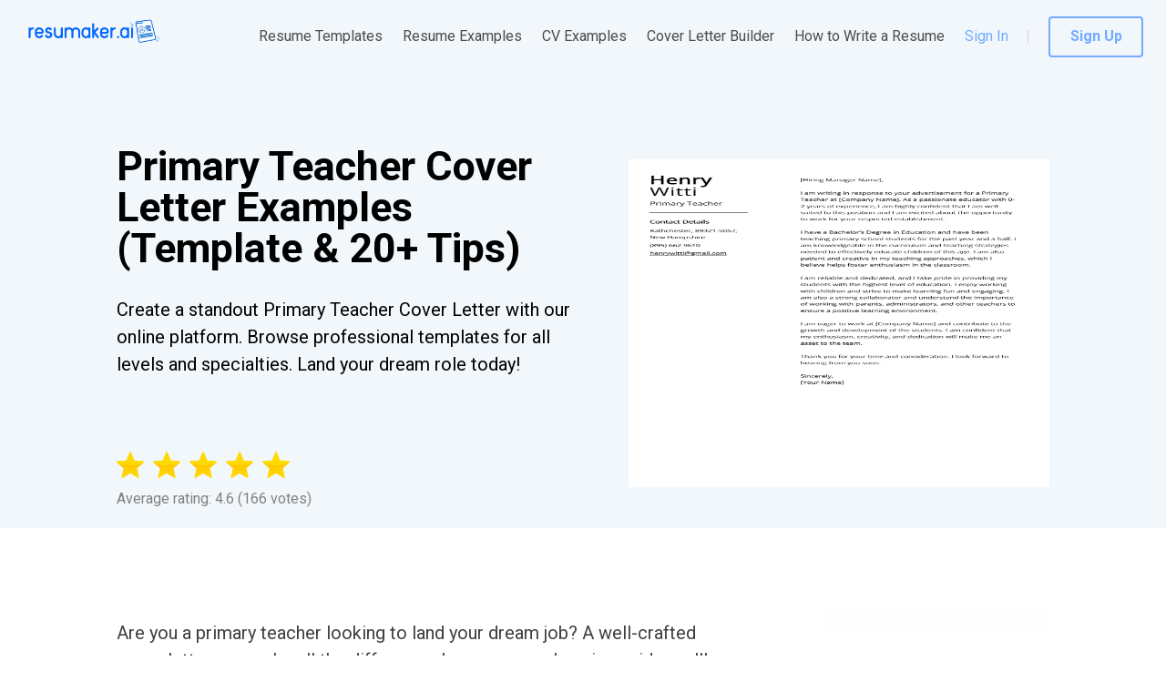

--- FILE ---
content_type: text/html; charset=utf-8
request_url: https://resumaker.ai/cover-letter-examples/primary-teacher/
body_size: 20018
content:
<!DOCTYPE html><html lang="en-US" dir="ltr" data-critters-container><head><link rel="preconnect" href="https://fonts.gstatic.com" crossorigin>
    <meta charset="utf-8">
    <meta name="viewport" content="width=device-width, initial-scale=1.0, maximum-scale=1.0,
     user-scalable=0">
    <link rel="icon" href="assets/favicon.png">
    <link rel="SHORTCUT ICON" href="assets/favicon.png">
    <style type="text/css">@font-face{font-family:'Roboto';font-style:normal;font-weight:100;font-stretch:100%;src:url(https://fonts.gstatic.com/s/roboto/v50/KFO7CnqEu92Fr1ME7kSn66aGLdTylUAMa3GUBHMdazTgWw.woff2) format('woff2');unicode-range:U+0460-052F, U+1C80-1C8A, U+20B4, U+2DE0-2DFF, U+A640-A69F, U+FE2E-FE2F;}@font-face{font-family:'Roboto';font-style:normal;font-weight:100;font-stretch:100%;src:url(https://fonts.gstatic.com/s/roboto/v50/KFO7CnqEu92Fr1ME7kSn66aGLdTylUAMa3iUBHMdazTgWw.woff2) format('woff2');unicode-range:U+0301, U+0400-045F, U+0490-0491, U+04B0-04B1, U+2116;}@font-face{font-family:'Roboto';font-style:normal;font-weight:100;font-stretch:100%;src:url(https://fonts.gstatic.com/s/roboto/v50/KFO7CnqEu92Fr1ME7kSn66aGLdTylUAMa3CUBHMdazTgWw.woff2) format('woff2');unicode-range:U+1F00-1FFF;}@font-face{font-family:'Roboto';font-style:normal;font-weight:100;font-stretch:100%;src:url(https://fonts.gstatic.com/s/roboto/v50/KFO7CnqEu92Fr1ME7kSn66aGLdTylUAMa3-UBHMdazTgWw.woff2) format('woff2');unicode-range:U+0370-0377, U+037A-037F, U+0384-038A, U+038C, U+038E-03A1, U+03A3-03FF;}@font-face{font-family:'Roboto';font-style:normal;font-weight:100;font-stretch:100%;src:url(https://fonts.gstatic.com/s/roboto/v50/KFO7CnqEu92Fr1ME7kSn66aGLdTylUAMawCUBHMdazTgWw.woff2) format('woff2');unicode-range:U+0302-0303, U+0305, U+0307-0308, U+0310, U+0312, U+0315, U+031A, U+0326-0327, U+032C, U+032F-0330, U+0332-0333, U+0338, U+033A, U+0346, U+034D, U+0391-03A1, U+03A3-03A9, U+03B1-03C9, U+03D1, U+03D5-03D6, U+03F0-03F1, U+03F4-03F5, U+2016-2017, U+2034-2038, U+203C, U+2040, U+2043, U+2047, U+2050, U+2057, U+205F, U+2070-2071, U+2074-208E, U+2090-209C, U+20D0-20DC, U+20E1, U+20E5-20EF, U+2100-2112, U+2114-2115, U+2117-2121, U+2123-214F, U+2190, U+2192, U+2194-21AE, U+21B0-21E5, U+21F1-21F2, U+21F4-2211, U+2213-2214, U+2216-22FF, U+2308-230B, U+2310, U+2319, U+231C-2321, U+2336-237A, U+237C, U+2395, U+239B-23B7, U+23D0, U+23DC-23E1, U+2474-2475, U+25AF, U+25B3, U+25B7, U+25BD, U+25C1, U+25CA, U+25CC, U+25FB, U+266D-266F, U+27C0-27FF, U+2900-2AFF, U+2B0E-2B11, U+2B30-2B4C, U+2BFE, U+3030, U+FF5B, U+FF5D, U+1D400-1D7FF, U+1EE00-1EEFF;}@font-face{font-family:'Roboto';font-style:normal;font-weight:100;font-stretch:100%;src:url(https://fonts.gstatic.com/s/roboto/v50/KFO7CnqEu92Fr1ME7kSn66aGLdTylUAMaxKUBHMdazTgWw.woff2) format('woff2');unicode-range:U+0001-000C, U+000E-001F, U+007F-009F, U+20DD-20E0, U+20E2-20E4, U+2150-218F, U+2190, U+2192, U+2194-2199, U+21AF, U+21E6-21F0, U+21F3, U+2218-2219, U+2299, U+22C4-22C6, U+2300-243F, U+2440-244A, U+2460-24FF, U+25A0-27BF, U+2800-28FF, U+2921-2922, U+2981, U+29BF, U+29EB, U+2B00-2BFF, U+4DC0-4DFF, U+FFF9-FFFB, U+10140-1018E, U+10190-1019C, U+101A0, U+101D0-101FD, U+102E0-102FB, U+10E60-10E7E, U+1D2C0-1D2D3, U+1D2E0-1D37F, U+1F000-1F0FF, U+1F100-1F1AD, U+1F1E6-1F1FF, U+1F30D-1F30F, U+1F315, U+1F31C, U+1F31E, U+1F320-1F32C, U+1F336, U+1F378, U+1F37D, U+1F382, U+1F393-1F39F, U+1F3A7-1F3A8, U+1F3AC-1F3AF, U+1F3C2, U+1F3C4-1F3C6, U+1F3CA-1F3CE, U+1F3D4-1F3E0, U+1F3ED, U+1F3F1-1F3F3, U+1F3F5-1F3F7, U+1F408, U+1F415, U+1F41F, U+1F426, U+1F43F, U+1F441-1F442, U+1F444, U+1F446-1F449, U+1F44C-1F44E, U+1F453, U+1F46A, U+1F47D, U+1F4A3, U+1F4B0, U+1F4B3, U+1F4B9, U+1F4BB, U+1F4BF, U+1F4C8-1F4CB, U+1F4D6, U+1F4DA, U+1F4DF, U+1F4E3-1F4E6, U+1F4EA-1F4ED, U+1F4F7, U+1F4F9-1F4FB, U+1F4FD-1F4FE, U+1F503, U+1F507-1F50B, U+1F50D, U+1F512-1F513, U+1F53E-1F54A, U+1F54F-1F5FA, U+1F610, U+1F650-1F67F, U+1F687, U+1F68D, U+1F691, U+1F694, U+1F698, U+1F6AD, U+1F6B2, U+1F6B9-1F6BA, U+1F6BC, U+1F6C6-1F6CF, U+1F6D3-1F6D7, U+1F6E0-1F6EA, U+1F6F0-1F6F3, U+1F6F7-1F6FC, U+1F700-1F7FF, U+1F800-1F80B, U+1F810-1F847, U+1F850-1F859, U+1F860-1F887, U+1F890-1F8AD, U+1F8B0-1F8BB, U+1F8C0-1F8C1, U+1F900-1F90B, U+1F93B, U+1F946, U+1F984, U+1F996, U+1F9E9, U+1FA00-1FA6F, U+1FA70-1FA7C, U+1FA80-1FA89, U+1FA8F-1FAC6, U+1FACE-1FADC, U+1FADF-1FAE9, U+1FAF0-1FAF8, U+1FB00-1FBFF;}@font-face{font-family:'Roboto';font-style:normal;font-weight:100;font-stretch:100%;src:url(https://fonts.gstatic.com/s/roboto/v50/KFO7CnqEu92Fr1ME7kSn66aGLdTylUAMa3OUBHMdazTgWw.woff2) format('woff2');unicode-range:U+0102-0103, U+0110-0111, U+0128-0129, U+0168-0169, U+01A0-01A1, U+01AF-01B0, U+0300-0301, U+0303-0304, U+0308-0309, U+0323, U+0329, U+1EA0-1EF9, U+20AB;}@font-face{font-family:'Roboto';font-style:normal;font-weight:100;font-stretch:100%;src:url(https://fonts.gstatic.com/s/roboto/v50/KFO7CnqEu92Fr1ME7kSn66aGLdTylUAMa3KUBHMdazTgWw.woff2) format('woff2');unicode-range:U+0100-02BA, U+02BD-02C5, U+02C7-02CC, U+02CE-02D7, U+02DD-02FF, U+0304, U+0308, U+0329, U+1D00-1DBF, U+1E00-1E9F, U+1EF2-1EFF, U+2020, U+20A0-20AB, U+20AD-20C0, U+2113, U+2C60-2C7F, U+A720-A7FF;}@font-face{font-family:'Roboto';font-style:normal;font-weight:100;font-stretch:100%;src:url(https://fonts.gstatic.com/s/roboto/v50/KFO7CnqEu92Fr1ME7kSn66aGLdTylUAMa3yUBHMdazQ.woff2) format('woff2');unicode-range:U+0000-00FF, U+0131, U+0152-0153, U+02BB-02BC, U+02C6, U+02DA, U+02DC, U+0304, U+0308, U+0329, U+2000-206F, U+20AC, U+2122, U+2191, U+2193, U+2212, U+2215, U+FEFF, U+FFFD;}@font-face{font-family:'Roboto';font-style:normal;font-weight:300;font-stretch:100%;src:url(https://fonts.gstatic.com/s/roboto/v50/KFO7CnqEu92Fr1ME7kSn66aGLdTylUAMa3GUBHMdazTgWw.woff2) format('woff2');unicode-range:U+0460-052F, U+1C80-1C8A, U+20B4, U+2DE0-2DFF, U+A640-A69F, U+FE2E-FE2F;}@font-face{font-family:'Roboto';font-style:normal;font-weight:300;font-stretch:100%;src:url(https://fonts.gstatic.com/s/roboto/v50/KFO7CnqEu92Fr1ME7kSn66aGLdTylUAMa3iUBHMdazTgWw.woff2) format('woff2');unicode-range:U+0301, U+0400-045F, U+0490-0491, U+04B0-04B1, U+2116;}@font-face{font-family:'Roboto';font-style:normal;font-weight:300;font-stretch:100%;src:url(https://fonts.gstatic.com/s/roboto/v50/KFO7CnqEu92Fr1ME7kSn66aGLdTylUAMa3CUBHMdazTgWw.woff2) format('woff2');unicode-range:U+1F00-1FFF;}@font-face{font-family:'Roboto';font-style:normal;font-weight:300;font-stretch:100%;src:url(https://fonts.gstatic.com/s/roboto/v50/KFO7CnqEu92Fr1ME7kSn66aGLdTylUAMa3-UBHMdazTgWw.woff2) format('woff2');unicode-range:U+0370-0377, U+037A-037F, U+0384-038A, U+038C, U+038E-03A1, U+03A3-03FF;}@font-face{font-family:'Roboto';font-style:normal;font-weight:300;font-stretch:100%;src:url(https://fonts.gstatic.com/s/roboto/v50/KFO7CnqEu92Fr1ME7kSn66aGLdTylUAMawCUBHMdazTgWw.woff2) format('woff2');unicode-range:U+0302-0303, U+0305, U+0307-0308, U+0310, U+0312, U+0315, U+031A, U+0326-0327, U+032C, U+032F-0330, U+0332-0333, U+0338, U+033A, U+0346, U+034D, U+0391-03A1, U+03A3-03A9, U+03B1-03C9, U+03D1, U+03D5-03D6, U+03F0-03F1, U+03F4-03F5, U+2016-2017, U+2034-2038, U+203C, U+2040, U+2043, U+2047, U+2050, U+2057, U+205F, U+2070-2071, U+2074-208E, U+2090-209C, U+20D0-20DC, U+20E1, U+20E5-20EF, U+2100-2112, U+2114-2115, U+2117-2121, U+2123-214F, U+2190, U+2192, U+2194-21AE, U+21B0-21E5, U+21F1-21F2, U+21F4-2211, U+2213-2214, U+2216-22FF, U+2308-230B, U+2310, U+2319, U+231C-2321, U+2336-237A, U+237C, U+2395, U+239B-23B7, U+23D0, U+23DC-23E1, U+2474-2475, U+25AF, U+25B3, U+25B7, U+25BD, U+25C1, U+25CA, U+25CC, U+25FB, U+266D-266F, U+27C0-27FF, U+2900-2AFF, U+2B0E-2B11, U+2B30-2B4C, U+2BFE, U+3030, U+FF5B, U+FF5D, U+1D400-1D7FF, U+1EE00-1EEFF;}@font-face{font-family:'Roboto';font-style:normal;font-weight:300;font-stretch:100%;src:url(https://fonts.gstatic.com/s/roboto/v50/KFO7CnqEu92Fr1ME7kSn66aGLdTylUAMaxKUBHMdazTgWw.woff2) format('woff2');unicode-range:U+0001-000C, U+000E-001F, U+007F-009F, U+20DD-20E0, U+20E2-20E4, U+2150-218F, U+2190, U+2192, U+2194-2199, U+21AF, U+21E6-21F0, U+21F3, U+2218-2219, U+2299, U+22C4-22C6, U+2300-243F, U+2440-244A, U+2460-24FF, U+25A0-27BF, U+2800-28FF, U+2921-2922, U+2981, U+29BF, U+29EB, U+2B00-2BFF, U+4DC0-4DFF, U+FFF9-FFFB, U+10140-1018E, U+10190-1019C, U+101A0, U+101D0-101FD, U+102E0-102FB, U+10E60-10E7E, U+1D2C0-1D2D3, U+1D2E0-1D37F, U+1F000-1F0FF, U+1F100-1F1AD, U+1F1E6-1F1FF, U+1F30D-1F30F, U+1F315, U+1F31C, U+1F31E, U+1F320-1F32C, U+1F336, U+1F378, U+1F37D, U+1F382, U+1F393-1F39F, U+1F3A7-1F3A8, U+1F3AC-1F3AF, U+1F3C2, U+1F3C4-1F3C6, U+1F3CA-1F3CE, U+1F3D4-1F3E0, U+1F3ED, U+1F3F1-1F3F3, U+1F3F5-1F3F7, U+1F408, U+1F415, U+1F41F, U+1F426, U+1F43F, U+1F441-1F442, U+1F444, U+1F446-1F449, U+1F44C-1F44E, U+1F453, U+1F46A, U+1F47D, U+1F4A3, U+1F4B0, U+1F4B3, U+1F4B9, U+1F4BB, U+1F4BF, U+1F4C8-1F4CB, U+1F4D6, U+1F4DA, U+1F4DF, U+1F4E3-1F4E6, U+1F4EA-1F4ED, U+1F4F7, U+1F4F9-1F4FB, U+1F4FD-1F4FE, U+1F503, U+1F507-1F50B, U+1F50D, U+1F512-1F513, U+1F53E-1F54A, U+1F54F-1F5FA, U+1F610, U+1F650-1F67F, U+1F687, U+1F68D, U+1F691, U+1F694, U+1F698, U+1F6AD, U+1F6B2, U+1F6B9-1F6BA, U+1F6BC, U+1F6C6-1F6CF, U+1F6D3-1F6D7, U+1F6E0-1F6EA, U+1F6F0-1F6F3, U+1F6F7-1F6FC, U+1F700-1F7FF, U+1F800-1F80B, U+1F810-1F847, U+1F850-1F859, U+1F860-1F887, U+1F890-1F8AD, U+1F8B0-1F8BB, U+1F8C0-1F8C1, U+1F900-1F90B, U+1F93B, U+1F946, U+1F984, U+1F996, U+1F9E9, U+1FA00-1FA6F, U+1FA70-1FA7C, U+1FA80-1FA89, U+1FA8F-1FAC6, U+1FACE-1FADC, U+1FADF-1FAE9, U+1FAF0-1FAF8, U+1FB00-1FBFF;}@font-face{font-family:'Roboto';font-style:normal;font-weight:300;font-stretch:100%;src:url(https://fonts.gstatic.com/s/roboto/v50/KFO7CnqEu92Fr1ME7kSn66aGLdTylUAMa3OUBHMdazTgWw.woff2) format('woff2');unicode-range:U+0102-0103, U+0110-0111, U+0128-0129, U+0168-0169, U+01A0-01A1, U+01AF-01B0, U+0300-0301, U+0303-0304, U+0308-0309, U+0323, U+0329, U+1EA0-1EF9, U+20AB;}@font-face{font-family:'Roboto';font-style:normal;font-weight:300;font-stretch:100%;src:url(https://fonts.gstatic.com/s/roboto/v50/KFO7CnqEu92Fr1ME7kSn66aGLdTylUAMa3KUBHMdazTgWw.woff2) format('woff2');unicode-range:U+0100-02BA, U+02BD-02C5, U+02C7-02CC, U+02CE-02D7, U+02DD-02FF, U+0304, U+0308, U+0329, U+1D00-1DBF, U+1E00-1E9F, U+1EF2-1EFF, U+2020, U+20A0-20AB, U+20AD-20C0, U+2113, U+2C60-2C7F, U+A720-A7FF;}@font-face{font-family:'Roboto';font-style:normal;font-weight:300;font-stretch:100%;src:url(https://fonts.gstatic.com/s/roboto/v50/KFO7CnqEu92Fr1ME7kSn66aGLdTylUAMa3yUBHMdazQ.woff2) format('woff2');unicode-range:U+0000-00FF, U+0131, U+0152-0153, U+02BB-02BC, U+02C6, U+02DA, U+02DC, U+0304, U+0308, U+0329, U+2000-206F, U+20AC, U+2122, U+2191, U+2193, U+2212, U+2215, U+FEFF, U+FFFD;}@font-face{font-family:'Roboto';font-style:normal;font-weight:400;font-stretch:100%;src:url(https://fonts.gstatic.com/s/roboto/v50/KFO7CnqEu92Fr1ME7kSn66aGLdTylUAMa3GUBHMdazTgWw.woff2) format('woff2');unicode-range:U+0460-052F, U+1C80-1C8A, U+20B4, U+2DE0-2DFF, U+A640-A69F, U+FE2E-FE2F;}@font-face{font-family:'Roboto';font-style:normal;font-weight:400;font-stretch:100%;src:url(https://fonts.gstatic.com/s/roboto/v50/KFO7CnqEu92Fr1ME7kSn66aGLdTylUAMa3iUBHMdazTgWw.woff2) format('woff2');unicode-range:U+0301, U+0400-045F, U+0490-0491, U+04B0-04B1, U+2116;}@font-face{font-family:'Roboto';font-style:normal;font-weight:400;font-stretch:100%;src:url(https://fonts.gstatic.com/s/roboto/v50/KFO7CnqEu92Fr1ME7kSn66aGLdTylUAMa3CUBHMdazTgWw.woff2) format('woff2');unicode-range:U+1F00-1FFF;}@font-face{font-family:'Roboto';font-style:normal;font-weight:400;font-stretch:100%;src:url(https://fonts.gstatic.com/s/roboto/v50/KFO7CnqEu92Fr1ME7kSn66aGLdTylUAMa3-UBHMdazTgWw.woff2) format('woff2');unicode-range:U+0370-0377, U+037A-037F, U+0384-038A, U+038C, U+038E-03A1, U+03A3-03FF;}@font-face{font-family:'Roboto';font-style:normal;font-weight:400;font-stretch:100%;src:url(https://fonts.gstatic.com/s/roboto/v50/KFO7CnqEu92Fr1ME7kSn66aGLdTylUAMawCUBHMdazTgWw.woff2) format('woff2');unicode-range:U+0302-0303, U+0305, U+0307-0308, U+0310, U+0312, U+0315, U+031A, U+0326-0327, U+032C, U+032F-0330, U+0332-0333, U+0338, U+033A, U+0346, U+034D, U+0391-03A1, U+03A3-03A9, U+03B1-03C9, U+03D1, U+03D5-03D6, U+03F0-03F1, U+03F4-03F5, U+2016-2017, U+2034-2038, U+203C, U+2040, U+2043, U+2047, U+2050, U+2057, U+205F, U+2070-2071, U+2074-208E, U+2090-209C, U+20D0-20DC, U+20E1, U+20E5-20EF, U+2100-2112, U+2114-2115, U+2117-2121, U+2123-214F, U+2190, U+2192, U+2194-21AE, U+21B0-21E5, U+21F1-21F2, U+21F4-2211, U+2213-2214, U+2216-22FF, U+2308-230B, U+2310, U+2319, U+231C-2321, U+2336-237A, U+237C, U+2395, U+239B-23B7, U+23D0, U+23DC-23E1, U+2474-2475, U+25AF, U+25B3, U+25B7, U+25BD, U+25C1, U+25CA, U+25CC, U+25FB, U+266D-266F, U+27C0-27FF, U+2900-2AFF, U+2B0E-2B11, U+2B30-2B4C, U+2BFE, U+3030, U+FF5B, U+FF5D, U+1D400-1D7FF, U+1EE00-1EEFF;}@font-face{font-family:'Roboto';font-style:normal;font-weight:400;font-stretch:100%;src:url(https://fonts.gstatic.com/s/roboto/v50/KFO7CnqEu92Fr1ME7kSn66aGLdTylUAMaxKUBHMdazTgWw.woff2) format('woff2');unicode-range:U+0001-000C, U+000E-001F, U+007F-009F, U+20DD-20E0, U+20E2-20E4, U+2150-218F, U+2190, U+2192, U+2194-2199, U+21AF, U+21E6-21F0, U+21F3, U+2218-2219, U+2299, U+22C4-22C6, U+2300-243F, U+2440-244A, U+2460-24FF, U+25A0-27BF, U+2800-28FF, U+2921-2922, U+2981, U+29BF, U+29EB, U+2B00-2BFF, U+4DC0-4DFF, U+FFF9-FFFB, U+10140-1018E, U+10190-1019C, U+101A0, U+101D0-101FD, U+102E0-102FB, U+10E60-10E7E, U+1D2C0-1D2D3, U+1D2E0-1D37F, U+1F000-1F0FF, U+1F100-1F1AD, U+1F1E6-1F1FF, U+1F30D-1F30F, U+1F315, U+1F31C, U+1F31E, U+1F320-1F32C, U+1F336, U+1F378, U+1F37D, U+1F382, U+1F393-1F39F, U+1F3A7-1F3A8, U+1F3AC-1F3AF, U+1F3C2, U+1F3C4-1F3C6, U+1F3CA-1F3CE, U+1F3D4-1F3E0, U+1F3ED, U+1F3F1-1F3F3, U+1F3F5-1F3F7, U+1F408, U+1F415, U+1F41F, U+1F426, U+1F43F, U+1F441-1F442, U+1F444, U+1F446-1F449, U+1F44C-1F44E, U+1F453, U+1F46A, U+1F47D, U+1F4A3, U+1F4B0, U+1F4B3, U+1F4B9, U+1F4BB, U+1F4BF, U+1F4C8-1F4CB, U+1F4D6, U+1F4DA, U+1F4DF, U+1F4E3-1F4E6, U+1F4EA-1F4ED, U+1F4F7, U+1F4F9-1F4FB, U+1F4FD-1F4FE, U+1F503, U+1F507-1F50B, U+1F50D, U+1F512-1F513, U+1F53E-1F54A, U+1F54F-1F5FA, U+1F610, U+1F650-1F67F, U+1F687, U+1F68D, U+1F691, U+1F694, U+1F698, U+1F6AD, U+1F6B2, U+1F6B9-1F6BA, U+1F6BC, U+1F6C6-1F6CF, U+1F6D3-1F6D7, U+1F6E0-1F6EA, U+1F6F0-1F6F3, U+1F6F7-1F6FC, U+1F700-1F7FF, U+1F800-1F80B, U+1F810-1F847, U+1F850-1F859, U+1F860-1F887, U+1F890-1F8AD, U+1F8B0-1F8BB, U+1F8C0-1F8C1, U+1F900-1F90B, U+1F93B, U+1F946, U+1F984, U+1F996, U+1F9E9, U+1FA00-1FA6F, U+1FA70-1FA7C, U+1FA80-1FA89, U+1FA8F-1FAC6, U+1FACE-1FADC, U+1FADF-1FAE9, U+1FAF0-1FAF8, U+1FB00-1FBFF;}@font-face{font-family:'Roboto';font-style:normal;font-weight:400;font-stretch:100%;src:url(https://fonts.gstatic.com/s/roboto/v50/KFO7CnqEu92Fr1ME7kSn66aGLdTylUAMa3OUBHMdazTgWw.woff2) format('woff2');unicode-range:U+0102-0103, U+0110-0111, U+0128-0129, U+0168-0169, U+01A0-01A1, U+01AF-01B0, U+0300-0301, U+0303-0304, U+0308-0309, U+0323, U+0329, U+1EA0-1EF9, U+20AB;}@font-face{font-family:'Roboto';font-style:normal;font-weight:400;font-stretch:100%;src:url(https://fonts.gstatic.com/s/roboto/v50/KFO7CnqEu92Fr1ME7kSn66aGLdTylUAMa3KUBHMdazTgWw.woff2) format('woff2');unicode-range:U+0100-02BA, U+02BD-02C5, U+02C7-02CC, U+02CE-02D7, U+02DD-02FF, U+0304, U+0308, U+0329, U+1D00-1DBF, U+1E00-1E9F, U+1EF2-1EFF, U+2020, U+20A0-20AB, U+20AD-20C0, U+2113, U+2C60-2C7F, U+A720-A7FF;}@font-face{font-family:'Roboto';font-style:normal;font-weight:400;font-stretch:100%;src:url(https://fonts.gstatic.com/s/roboto/v50/KFO7CnqEu92Fr1ME7kSn66aGLdTylUAMa3yUBHMdazQ.woff2) format('woff2');unicode-range:U+0000-00FF, U+0131, U+0152-0153, U+02BB-02BC, U+02C6, U+02DA, U+02DC, U+0304, U+0308, U+0329, U+2000-206F, U+20AC, U+2122, U+2191, U+2193, U+2212, U+2215, U+FEFF, U+FFFD;}@font-face{font-family:'Roboto';font-style:normal;font-weight:700;font-stretch:100%;src:url(https://fonts.gstatic.com/s/roboto/v50/KFO7CnqEu92Fr1ME7kSn66aGLdTylUAMa3GUBHMdazTgWw.woff2) format('woff2');unicode-range:U+0460-052F, U+1C80-1C8A, U+20B4, U+2DE0-2DFF, U+A640-A69F, U+FE2E-FE2F;}@font-face{font-family:'Roboto';font-style:normal;font-weight:700;font-stretch:100%;src:url(https://fonts.gstatic.com/s/roboto/v50/KFO7CnqEu92Fr1ME7kSn66aGLdTylUAMa3iUBHMdazTgWw.woff2) format('woff2');unicode-range:U+0301, U+0400-045F, U+0490-0491, U+04B0-04B1, U+2116;}@font-face{font-family:'Roboto';font-style:normal;font-weight:700;font-stretch:100%;src:url(https://fonts.gstatic.com/s/roboto/v50/KFO7CnqEu92Fr1ME7kSn66aGLdTylUAMa3CUBHMdazTgWw.woff2) format('woff2');unicode-range:U+1F00-1FFF;}@font-face{font-family:'Roboto';font-style:normal;font-weight:700;font-stretch:100%;src:url(https://fonts.gstatic.com/s/roboto/v50/KFO7CnqEu92Fr1ME7kSn66aGLdTylUAMa3-UBHMdazTgWw.woff2) format('woff2');unicode-range:U+0370-0377, U+037A-037F, U+0384-038A, U+038C, U+038E-03A1, U+03A3-03FF;}@font-face{font-family:'Roboto';font-style:normal;font-weight:700;font-stretch:100%;src:url(https://fonts.gstatic.com/s/roboto/v50/KFO7CnqEu92Fr1ME7kSn66aGLdTylUAMawCUBHMdazTgWw.woff2) format('woff2');unicode-range:U+0302-0303, U+0305, U+0307-0308, U+0310, U+0312, U+0315, U+031A, U+0326-0327, U+032C, U+032F-0330, U+0332-0333, U+0338, U+033A, U+0346, U+034D, U+0391-03A1, U+03A3-03A9, U+03B1-03C9, U+03D1, U+03D5-03D6, U+03F0-03F1, U+03F4-03F5, U+2016-2017, U+2034-2038, U+203C, U+2040, U+2043, U+2047, U+2050, U+2057, U+205F, U+2070-2071, U+2074-208E, U+2090-209C, U+20D0-20DC, U+20E1, U+20E5-20EF, U+2100-2112, U+2114-2115, U+2117-2121, U+2123-214F, U+2190, U+2192, U+2194-21AE, U+21B0-21E5, U+21F1-21F2, U+21F4-2211, U+2213-2214, U+2216-22FF, U+2308-230B, U+2310, U+2319, U+231C-2321, U+2336-237A, U+237C, U+2395, U+239B-23B7, U+23D0, U+23DC-23E1, U+2474-2475, U+25AF, U+25B3, U+25B7, U+25BD, U+25C1, U+25CA, U+25CC, U+25FB, U+266D-266F, U+27C0-27FF, U+2900-2AFF, U+2B0E-2B11, U+2B30-2B4C, U+2BFE, U+3030, U+FF5B, U+FF5D, U+1D400-1D7FF, U+1EE00-1EEFF;}@font-face{font-family:'Roboto';font-style:normal;font-weight:700;font-stretch:100%;src:url(https://fonts.gstatic.com/s/roboto/v50/KFO7CnqEu92Fr1ME7kSn66aGLdTylUAMaxKUBHMdazTgWw.woff2) format('woff2');unicode-range:U+0001-000C, U+000E-001F, U+007F-009F, U+20DD-20E0, U+20E2-20E4, U+2150-218F, U+2190, U+2192, U+2194-2199, U+21AF, U+21E6-21F0, U+21F3, U+2218-2219, U+2299, U+22C4-22C6, U+2300-243F, U+2440-244A, U+2460-24FF, U+25A0-27BF, U+2800-28FF, U+2921-2922, U+2981, U+29BF, U+29EB, U+2B00-2BFF, U+4DC0-4DFF, U+FFF9-FFFB, U+10140-1018E, U+10190-1019C, U+101A0, U+101D0-101FD, U+102E0-102FB, U+10E60-10E7E, U+1D2C0-1D2D3, U+1D2E0-1D37F, U+1F000-1F0FF, U+1F100-1F1AD, U+1F1E6-1F1FF, U+1F30D-1F30F, U+1F315, U+1F31C, U+1F31E, U+1F320-1F32C, U+1F336, U+1F378, U+1F37D, U+1F382, U+1F393-1F39F, U+1F3A7-1F3A8, U+1F3AC-1F3AF, U+1F3C2, U+1F3C4-1F3C6, U+1F3CA-1F3CE, U+1F3D4-1F3E0, U+1F3ED, U+1F3F1-1F3F3, U+1F3F5-1F3F7, U+1F408, U+1F415, U+1F41F, U+1F426, U+1F43F, U+1F441-1F442, U+1F444, U+1F446-1F449, U+1F44C-1F44E, U+1F453, U+1F46A, U+1F47D, U+1F4A3, U+1F4B0, U+1F4B3, U+1F4B9, U+1F4BB, U+1F4BF, U+1F4C8-1F4CB, U+1F4D6, U+1F4DA, U+1F4DF, U+1F4E3-1F4E6, U+1F4EA-1F4ED, U+1F4F7, U+1F4F9-1F4FB, U+1F4FD-1F4FE, U+1F503, U+1F507-1F50B, U+1F50D, U+1F512-1F513, U+1F53E-1F54A, U+1F54F-1F5FA, U+1F610, U+1F650-1F67F, U+1F687, U+1F68D, U+1F691, U+1F694, U+1F698, U+1F6AD, U+1F6B2, U+1F6B9-1F6BA, U+1F6BC, U+1F6C6-1F6CF, U+1F6D3-1F6D7, U+1F6E0-1F6EA, U+1F6F0-1F6F3, U+1F6F7-1F6FC, U+1F700-1F7FF, U+1F800-1F80B, U+1F810-1F847, U+1F850-1F859, U+1F860-1F887, U+1F890-1F8AD, U+1F8B0-1F8BB, U+1F8C0-1F8C1, U+1F900-1F90B, U+1F93B, U+1F946, U+1F984, U+1F996, U+1F9E9, U+1FA00-1FA6F, U+1FA70-1FA7C, U+1FA80-1FA89, U+1FA8F-1FAC6, U+1FACE-1FADC, U+1FADF-1FAE9, U+1FAF0-1FAF8, U+1FB00-1FBFF;}@font-face{font-family:'Roboto';font-style:normal;font-weight:700;font-stretch:100%;src:url(https://fonts.gstatic.com/s/roboto/v50/KFO7CnqEu92Fr1ME7kSn66aGLdTylUAMa3OUBHMdazTgWw.woff2) format('woff2');unicode-range:U+0102-0103, U+0110-0111, U+0128-0129, U+0168-0169, U+01A0-01A1, U+01AF-01B0, U+0300-0301, U+0303-0304, U+0308-0309, U+0323, U+0329, U+1EA0-1EF9, U+20AB;}@font-face{font-family:'Roboto';font-style:normal;font-weight:700;font-stretch:100%;src:url(https://fonts.gstatic.com/s/roboto/v50/KFO7CnqEu92Fr1ME7kSn66aGLdTylUAMa3KUBHMdazTgWw.woff2) format('woff2');unicode-range:U+0100-02BA, U+02BD-02C5, U+02C7-02CC, U+02CE-02D7, U+02DD-02FF, U+0304, U+0308, U+0329, U+1D00-1DBF, U+1E00-1E9F, U+1EF2-1EFF, U+2020, U+20A0-20AB, U+20AD-20C0, U+2113, U+2C60-2C7F, U+A720-A7FF;}@font-face{font-family:'Roboto';font-style:normal;font-weight:700;font-stretch:100%;src:url(https://fonts.gstatic.com/s/roboto/v50/KFO7CnqEu92Fr1ME7kSn66aGLdTylUAMa3yUBHMdazQ.woff2) format('woff2');unicode-range:U+0000-00FF, U+0131, U+0152-0153, U+02BB-02BC, U+02C6, U+02DA, U+02DC, U+0304, U+0308, U+0329, U+2000-206F, U+20AC, U+2122, U+2191, U+2193, U+2212, U+2215, U+FEFF, U+FFFD;}</style>
    <script>
      window.dataLayer = window.dataLayer || [];
      function gtag() {
        dataLayer.push(arguments);
      }
      gtag('consent', 'default', {
        ad_storage: 'granted',
        analytics_storage: 'granted',
        ad_user_data: 'granted',
        ad_personalization: 'denied',
      });
    </script>
    <base href="/">
    <script>
      // Function to get URL parameter by name
      function getParameterByName(name, url) {
        if (!url) url = window.location.href;
        name = name.replace(/[\[\]]/g, '\\$&');
        const regex = new RegExp('[?&]' + name + '(=([^&#]*)|&|#|$)');
        const results = regex.exec(url);
        if (!results) return null;
        if (!results[2]) return '';
        return decodeURIComponent(results[2].replace(/\+/g, ' '));
      }

      function saveFromUrlToStorage(paramNameFromURL, paramName) {
        try {
          const gclidFromURL = getParameterByName(paramNameFromURL);
          if (gclidFromURL) {
            localStorage.setItem(paramName, gclidFromURL);
          }
        } catch {}
      }

      function saveGADParams() {
        try {
          const a = getParameterByName('gclid');
          const b = getParameterByName('gbraid');
          const c = getParameterByName('wbraid');

          if (a || b || c) {
            saveFromUrlToStorage('utm_campaign', 'gad_campaign_2');
            saveFromUrlToStorage('utm_content', 'gad_content_2');
            saveFromUrlToStorage('utm_term', 'gad_term_2');
          }
        } catch {}
      }

      saveFromUrlToStorage('gclid', 'gclid');
      saveFromUrlToStorage('gbraid', 'gbraid');
      saveFromUrlToStorage('wbraid', 'wbraid');
      saveGADParams();
    </script>
  <style>html{--mat-option-selected-state-label-text-color:#3f51b5;--mat-option-label-text-color:rgba(0, 0, 0, .87);--mat-option-hover-state-layer-color:rgba(0, 0, 0, .04);--mat-option-focus-state-layer-color:rgba(0, 0, 0, .04);--mat-option-selected-state-layer-color:rgba(0, 0, 0, .04)}html{--mat-optgroup-label-text-color:rgba(0, 0, 0, .87)}html{--mat-option-label-text-font:Roboto, sans-serif;--mat-option-label-text-line-height:24px;--mat-option-label-text-size:16px;--mat-option-label-text-tracking:.03125em;--mat-option-label-text-weight:400}html{--mat-optgroup-label-text-font:Roboto, sans-serif;--mat-optgroup-label-text-line-height:24px;--mat-optgroup-label-text-size:16px;--mat-optgroup-label-text-tracking:.03125em;--mat-optgroup-label-text-weight:400}html{--mdc-filled-text-field-caret-color:#3f51b5;--mdc-filled-text-field-focus-active-indicator-color:#3f51b5;--mdc-filled-text-field-focus-label-text-color:rgba(63, 81, 181, .87);--mdc-filled-text-field-container-color:whitesmoke;--mdc-filled-text-field-disabled-container-color:#fafafa;--mdc-filled-text-field-label-text-color:rgba(0, 0, 0, .6);--mdc-filled-text-field-disabled-label-text-color:rgba(0, 0, 0, .38);--mdc-filled-text-field-input-text-color:rgba(0, 0, 0, .87);--mdc-filled-text-field-disabled-input-text-color:rgba(0, 0, 0, .38);--mdc-filled-text-field-input-text-placeholder-color:rgba(0, 0, 0, .6);--mdc-filled-text-field-error-focus-label-text-color:#f44336;--mdc-filled-text-field-error-label-text-color:#f44336;--mdc-filled-text-field-error-caret-color:#f44336;--mdc-filled-text-field-active-indicator-color:rgba(0, 0, 0, .42);--mdc-filled-text-field-disabled-active-indicator-color:rgba(0, 0, 0, .06);--mdc-filled-text-field-hover-active-indicator-color:rgba(0, 0, 0, .87);--mdc-filled-text-field-error-active-indicator-color:#f44336;--mdc-filled-text-field-error-focus-active-indicator-color:#f44336;--mdc-filled-text-field-error-hover-active-indicator-color:#f44336;--mdc-outlined-text-field-caret-color:#3f51b5;--mdc-outlined-text-field-focus-outline-color:#3f51b5;--mdc-outlined-text-field-focus-label-text-color:rgba(63, 81, 181, .87);--mdc-outlined-text-field-label-text-color:rgba(0, 0, 0, .6);--mdc-outlined-text-field-disabled-label-text-color:rgba(0, 0, 0, .38);--mdc-outlined-text-field-input-text-color:rgba(0, 0, 0, .87);--mdc-outlined-text-field-disabled-input-text-color:rgba(0, 0, 0, .38);--mdc-outlined-text-field-input-text-placeholder-color:rgba(0, 0, 0, .6);--mdc-outlined-text-field-error-caret-color:#f44336;--mdc-outlined-text-field-error-focus-label-text-color:#f44336;--mdc-outlined-text-field-error-label-text-color:#f44336;--mdc-outlined-text-field-outline-color:rgba(0, 0, 0, .38);--mdc-outlined-text-field-disabled-outline-color:rgba(0, 0, 0, .06);--mdc-outlined-text-field-hover-outline-color:rgba(0, 0, 0, .87);--mdc-outlined-text-field-error-focus-outline-color:#f44336;--mdc-outlined-text-field-error-hover-outline-color:#f44336;--mdc-outlined-text-field-error-outline-color:#f44336;--mat-form-field-disabled-input-text-placeholder-color:rgba(0, 0, 0, .38)}html{--mdc-filled-text-field-label-text-font:Roboto, sans-serif;--mdc-filled-text-field-label-text-size:16px;--mdc-filled-text-field-label-text-tracking:.03125em;--mdc-filled-text-field-label-text-weight:400;--mdc-outlined-text-field-label-text-font:Roboto, sans-serif;--mdc-outlined-text-field-label-text-size:16px;--mdc-outlined-text-field-label-text-tracking:.03125em;--mdc-outlined-text-field-label-text-weight:400;--mat-form-field-container-text-font:Roboto, sans-serif;--mat-form-field-container-text-line-height:24px;--mat-form-field-container-text-size:16px;--mat-form-field-container-text-tracking:.03125em;--mat-form-field-container-text-weight:400;--mat-form-field-outlined-label-text-populated-size:16px;--mat-form-field-subscript-text-font:Roboto, sans-serif;--mat-form-field-subscript-text-line-height:20px;--mat-form-field-subscript-text-size:12px;--mat-form-field-subscript-text-tracking:.0333333333em;--mat-form-field-subscript-text-weight:400}html{--mat-select-panel-background-color:white;--mat-select-enabled-trigger-text-color:rgba(0, 0, 0, .87);--mat-select-disabled-trigger-text-color:rgba(0, 0, 0, .38);--mat-select-placeholder-text-color:rgba(0, 0, 0, .6);--mat-select-enabled-arrow-color:rgba(0, 0, 0, .54);--mat-select-disabled-arrow-color:rgba(0, 0, 0, .38);--mat-select-focused-arrow-color:rgba(63, 81, 181, .87);--mat-select-invalid-arrow-color:rgba(244, 67, 54, .87)}html{--mat-select-trigger-text-font:Roboto, sans-serif;--mat-select-trigger-text-line-height:24px;--mat-select-trigger-text-size:16px;--mat-select-trigger-text-tracking:.03125em;--mat-select-trigger-text-weight:400}html{--mat-autocomplete-background-color:white}html{--mat-menu-item-label-text-color:rgba(0, 0, 0, .87);--mat-menu-item-icon-color:rgba(0, 0, 0, .87);--mat-menu-item-hover-state-layer-color:rgba(0, 0, 0, .04);--mat-menu-item-focus-state-layer-color:rgba(0, 0, 0, .04);--mat-menu-container-color:white}html{--mat-menu-item-label-text-font:Roboto, sans-serif;--mat-menu-item-label-text-size:16px;--mat-menu-item-label-text-tracking:.03125em;--mat-menu-item-label-text-line-height:24px;--mat-menu-item-label-text-weight:400}html{--mat-paginator-container-text-color:rgba(0, 0, 0, .87);--mat-paginator-container-background-color:white;--mat-paginator-enabled-icon-color:rgba(0, 0, 0, .54);--mat-paginator-disabled-icon-color:rgba(0, 0, 0, .12)}html{--mat-paginator-container-size:56px}html{--mat-paginator-container-text-font:Roboto, sans-serif;--mat-paginator-container-text-line-height:20px;--mat-paginator-container-text-size:12px;--mat-paginator-container-text-tracking:.0333333333em;--mat-paginator-container-text-weight:400;--mat-paginator-select-trigger-text-size:12px}html{--mdc-checkbox-disabled-selected-icon-color:rgba(0, 0, 0, .38);--mdc-checkbox-disabled-unselected-icon-color:rgba(0, 0, 0, .38);--mdc-checkbox-selected-checkmark-color:#fff;--mdc-checkbox-selected-focus-icon-color:#ff4081;--mdc-checkbox-selected-hover-icon-color:#ff4081;--mdc-checkbox-selected-icon-color:#ff4081;--mdc-checkbox-selected-pressed-icon-color:#ff4081;--mdc-checkbox-unselected-focus-icon-color:#212121;--mdc-checkbox-unselected-hover-icon-color:#212121;--mdc-checkbox-unselected-icon-color:rgba(0, 0, 0, .54);--mdc-checkbox-unselected-pressed-icon-color:rgba(0, 0, 0, .54);--mdc-checkbox-selected-focus-state-layer-color:#ff4081;--mdc-checkbox-selected-hover-state-layer-color:#ff4081;--mdc-checkbox-selected-pressed-state-layer-color:#ff4081;--mdc-checkbox-unselected-focus-state-layer-color:black;--mdc-checkbox-unselected-hover-state-layer-color:black;--mdc-checkbox-unselected-pressed-state-layer-color:black}html{--mdc-checkbox-state-layer-size:40px}html{--mat-table-background-color:white;--mat-table-header-headline-color:rgba(0, 0, 0, .87);--mat-table-row-item-label-text-color:rgba(0, 0, 0, .87);--mat-table-row-item-outline-color:rgba(0, 0, 0, .12)}html{--mat-table-header-container-height:56px;--mat-table-footer-container-height:52px;--mat-table-row-item-container-height:52px}html{--mat-table-header-headline-font:Roboto, sans-serif;--mat-table-header-headline-line-height:22px;--mat-table-header-headline-size:14px;--mat-table-header-headline-weight:500;--mat-table-header-headline-tracking:.0071428571em;--mat-table-row-item-label-text-font:Roboto, sans-serif;--mat-table-row-item-label-text-line-height:20px;--mat-table-row-item-label-text-size:14px;--mat-table-row-item-label-text-weight:400;--mat-table-row-item-label-text-tracking:.0178571429em;--mat-table-footer-supporting-text-font:Roboto, sans-serif;--mat-table-footer-supporting-text-line-height:20px;--mat-table-footer-supporting-text-size:14px;--mat-table-footer-supporting-text-weight:400;--mat-table-footer-supporting-text-tracking:.0178571429em}html{--mat-badge-background-color:#3f51b5;--mat-badge-text-color:white;--mat-badge-disabled-state-background-color:#b9b9b9;--mat-badge-disabled-state-text-color:rgba(0, 0, 0, .38)}html{--mat-badge-text-font:Roboto, sans-serif;--mat-badge-text-size:12px;--mat-badge-text-weight:600;--mat-badge-small-size-text-size:9px;--mat-badge-large-size-text-size:24px}html{--mat-bottom-sheet-container-text-color:rgba(0, 0, 0, .87);--mat-bottom-sheet-container-background-color:white}html{--mat-bottom-sheet-container-text-font:Roboto, sans-serif;--mat-bottom-sheet-container-text-line-height:20px;--mat-bottom-sheet-container-text-size:14px;--mat-bottom-sheet-container-text-tracking:.0178571429em;--mat-bottom-sheet-container-text-weight:400}html{--mat-legacy-button-toggle-text-color:rgba(0, 0, 0, .38);--mat-legacy-button-toggle-state-layer-color:rgba(0, 0, 0, .12);--mat-legacy-button-toggle-selected-state-text-color:rgba(0, 0, 0, .54);--mat-legacy-button-toggle-selected-state-background-color:#e0e0e0;--mat-legacy-button-toggle-disabled-state-text-color:rgba(0, 0, 0, .26);--mat-legacy-button-toggle-disabled-state-background-color:#eeeeee;--mat-legacy-button-toggle-disabled-selected-state-background-color:#bdbdbd;--mat-standard-button-toggle-text-color:rgba(0, 0, 0, .87);--mat-standard-button-toggle-background-color:white;--mat-standard-button-toggle-state-layer-color:black;--mat-standard-button-toggle-selected-state-background-color:#e0e0e0;--mat-standard-button-toggle-selected-state-text-color:rgba(0, 0, 0, .87);--mat-standard-button-toggle-disabled-state-text-color:rgba(0, 0, 0, .26);--mat-standard-button-toggle-disabled-state-background-color:white;--mat-standard-button-toggle-disabled-selected-state-text-color:rgba(0, 0, 0, .87);--mat-standard-button-toggle-disabled-selected-state-background-color:#bdbdbd;--mat-standard-button-toggle-divider-color:#e0e0e0}html{--mat-standard-button-toggle-height:48px}html{--mat-legacy-button-toggle-text-font:Roboto, sans-serif;--mat-standard-button-toggle-text-font:Roboto, sans-serif}html{--mat-datepicker-calendar-date-selected-state-text-color:white;--mat-datepicker-calendar-date-selected-state-background-color:#3f51b5;--mat-datepicker-calendar-date-selected-disabled-state-background-color:rgba(63, 81, 181, .4);--mat-datepicker-calendar-date-today-selected-state-outline-color:white;--mat-datepicker-calendar-date-focus-state-background-color:rgba(63, 81, 181, .3);--mat-datepicker-calendar-date-hover-state-background-color:rgba(63, 81, 181, .3);--mat-datepicker-toggle-active-state-icon-color:#3f51b5;--mat-datepicker-calendar-date-in-range-state-background-color:rgba(63, 81, 181, .2);--mat-datepicker-calendar-date-in-comparison-range-state-background-color:rgba(249, 171, 0, .2);--mat-datepicker-calendar-date-in-overlap-range-state-background-color:#a8dab5;--mat-datepicker-calendar-date-in-overlap-range-selected-state-background-color:#46a35e;--mat-datepicker-toggle-icon-color:rgba(0, 0, 0, .54);--mat-datepicker-calendar-body-label-text-color:rgba(0, 0, 0, .54);--mat-datepicker-calendar-period-button-icon-color:rgba(0, 0, 0, .54);--mat-datepicker-calendar-navigation-button-icon-color:rgba(0, 0, 0, .54);--mat-datepicker-calendar-header-divider-color:rgba(0, 0, 0, .12);--mat-datepicker-calendar-header-text-color:rgba(0, 0, 0, .54);--mat-datepicker-calendar-date-today-outline-color:rgba(0, 0, 0, .38);--mat-datepicker-calendar-date-today-disabled-state-outline-color:rgba(0, 0, 0, .18);--mat-datepicker-calendar-date-text-color:rgba(0, 0, 0, .87);--mat-datepicker-calendar-date-outline-color:transparent;--mat-datepicker-calendar-date-disabled-state-text-color:rgba(0, 0, 0, .38);--mat-datepicker-calendar-date-preview-state-outline-color:rgba(0, 0, 0, .24);--mat-datepicker-range-input-separator-color:rgba(0, 0, 0, .87);--mat-datepicker-range-input-disabled-state-separator-color:rgba(0, 0, 0, .38);--mat-datepicker-range-input-disabled-state-text-color:rgba(0, 0, 0, .38);--mat-datepicker-calendar-container-background-color:white;--mat-datepicker-calendar-container-text-color:rgba(0, 0, 0, .87)}html{--mat-datepicker-calendar-text-font:Roboto, sans-serif;--mat-datepicker-calendar-text-size:13px;--mat-datepicker-calendar-body-label-text-size:14px;--mat-datepicker-calendar-body-label-text-weight:500;--mat-datepicker-calendar-period-button-text-size:14px;--mat-datepicker-calendar-period-button-text-weight:500;--mat-datepicker-calendar-header-text-size:11px;--mat-datepicker-calendar-header-text-weight:400}html{--mat-divider-color:rgba(0, 0, 0, .12)}html{--mat-expansion-container-background-color:white;--mat-expansion-container-text-color:rgba(0, 0, 0, .87);--mat-expansion-actions-divider-color:rgba(0, 0, 0, .12);--mat-expansion-header-hover-state-layer-color:rgba(0, 0, 0, .04);--mat-expansion-header-focus-state-layer-color:rgba(0, 0, 0, .04);--mat-expansion-header-disabled-state-text-color:rgba(0, 0, 0, .26);--mat-expansion-header-text-color:rgba(0, 0, 0, .87);--mat-expansion-header-description-color:rgba(0, 0, 0, .54);--mat-expansion-header-indicator-color:rgba(0, 0, 0, .54)}html{--mat-expansion-header-collapsed-state-height:48px;--mat-expansion-header-expanded-state-height:64px}html{--mat-expansion-header-text-font:Roboto, sans-serif;--mat-expansion-header-text-size:14px;--mat-expansion-header-text-weight:500;--mat-expansion-header-text-line-height:inherit;--mat-expansion-header-text-tracking:inherit;--mat-expansion-container-text-font:Roboto, sans-serif;--mat-expansion-container-text-line-height:20px;--mat-expansion-container-text-size:14px;--mat-expansion-container-text-tracking:.0178571429em;--mat-expansion-container-text-weight:400}html{--mat-grid-list-tile-header-primary-text-size:14px;--mat-grid-list-tile-header-secondary-text-size:12px;--mat-grid-list-tile-footer-primary-text-size:14px;--mat-grid-list-tile-footer-secondary-text-size:12px}html{--mat-icon-color:inherit}html{--mat-sidenav-container-divider-color:rgba(0, 0, 0, .12);--mat-sidenav-container-background-color:white;--mat-sidenav-container-text-color:rgba(0, 0, 0, .87);--mat-sidenav-content-background-color:#fafafa;--mat-sidenav-content-text-color:rgba(0, 0, 0, .87);--mat-sidenav-scrim-color:rgba(0, 0, 0, .6)}html{--mat-stepper-header-icon-foreground-color:white;--mat-stepper-header-selected-state-icon-background-color:#3f51b5;--mat-stepper-header-selected-state-icon-foreground-color:white;--mat-stepper-header-done-state-icon-background-color:#3f51b5;--mat-stepper-header-done-state-icon-foreground-color:white;--mat-stepper-header-edit-state-icon-background-color:#3f51b5;--mat-stepper-header-edit-state-icon-foreground-color:white;--mat-stepper-container-color:white;--mat-stepper-line-color:rgba(0, 0, 0, .12);--mat-stepper-header-hover-state-layer-color:rgba(0, 0, 0, .04);--mat-stepper-header-focus-state-layer-color:rgba(0, 0, 0, .04);--mat-stepper-header-label-text-color:rgba(0, 0, 0, .54);--mat-stepper-header-optional-label-text-color:rgba(0, 0, 0, .54);--mat-stepper-header-selected-state-label-text-color:rgba(0, 0, 0, .87);--mat-stepper-header-error-state-label-text-color:#f44336;--mat-stepper-header-icon-background-color:rgba(0, 0, 0, .54);--mat-stepper-header-error-state-icon-foreground-color:#f44336;--mat-stepper-header-error-state-icon-background-color:transparent}html{--mat-stepper-header-height:72px}html{--mat-stepper-container-text-font:Roboto, sans-serif;--mat-stepper-header-label-text-font:Roboto, sans-serif;--mat-stepper-header-label-text-size:14px;--mat-stepper-header-label-text-weight:400;--mat-stepper-header-error-state-label-text-size:16px;--mat-stepper-header-selected-state-label-text-size:16px;--mat-stepper-header-selected-state-label-text-weight:400}html{--mat-toolbar-container-background-color:whitesmoke;--mat-toolbar-container-text-color:rgba(0, 0, 0, .87)}html{--mat-toolbar-standard-height:64px;--mat-toolbar-mobile-height:56px}html{--mat-toolbar-title-text-font:Roboto, sans-serif;--mat-toolbar-title-text-line-height:32px;--mat-toolbar-title-text-size:20px;--mat-toolbar-title-text-tracking:.0125em;--mat-toolbar-title-text-weight:500}body{margin:0;line-height:1.5}*,:after,:before{box-sizing:border-box}html{--mdc-typography-button-letter-spacing:0 !important}</style><style>html{--mat-option-selected-state-label-text-color:#3f51b5;--mat-option-label-text-color:rgba(0, 0, 0, .87);--mat-option-hover-state-layer-color:rgba(0, 0, 0, .04);--mat-option-focus-state-layer-color:rgba(0, 0, 0, .04);--mat-option-selected-state-layer-color:rgba(0, 0, 0, .04)}html{--mat-optgroup-label-text-color:rgba(0, 0, 0, .87)}html{--mat-option-label-text-font:Roboto, sans-serif;--mat-option-label-text-line-height:24px;--mat-option-label-text-size:16px;--mat-option-label-text-tracking:.03125em;--mat-option-label-text-weight:400}html{--mat-optgroup-label-text-font:Roboto, sans-serif;--mat-optgroup-label-text-line-height:24px;--mat-optgroup-label-text-size:16px;--mat-optgroup-label-text-tracking:.03125em;--mat-optgroup-label-text-weight:400}html{--mdc-filled-text-field-caret-color:#3f51b5;--mdc-filled-text-field-focus-active-indicator-color:#3f51b5;--mdc-filled-text-field-focus-label-text-color:rgba(63, 81, 181, .87);--mdc-filled-text-field-container-color:whitesmoke;--mdc-filled-text-field-disabled-container-color:#fafafa;--mdc-filled-text-field-label-text-color:rgba(0, 0, 0, .6);--mdc-filled-text-field-disabled-label-text-color:rgba(0, 0, 0, .38);--mdc-filled-text-field-input-text-color:rgba(0, 0, 0, .87);--mdc-filled-text-field-disabled-input-text-color:rgba(0, 0, 0, .38);--mdc-filled-text-field-input-text-placeholder-color:rgba(0, 0, 0, .6);--mdc-filled-text-field-error-focus-label-text-color:#f44336;--mdc-filled-text-field-error-label-text-color:#f44336;--mdc-filled-text-field-error-caret-color:#f44336;--mdc-filled-text-field-active-indicator-color:rgba(0, 0, 0, .42);--mdc-filled-text-field-disabled-active-indicator-color:rgba(0, 0, 0, .06);--mdc-filled-text-field-hover-active-indicator-color:rgba(0, 0, 0, .87);--mdc-filled-text-field-error-active-indicator-color:#f44336;--mdc-filled-text-field-error-focus-active-indicator-color:#f44336;--mdc-filled-text-field-error-hover-active-indicator-color:#f44336;--mdc-outlined-text-field-caret-color:#3f51b5;--mdc-outlined-text-field-focus-outline-color:#3f51b5;--mdc-outlined-text-field-focus-label-text-color:rgba(63, 81, 181, .87);--mdc-outlined-text-field-label-text-color:rgba(0, 0, 0, .6);--mdc-outlined-text-field-disabled-label-text-color:rgba(0, 0, 0, .38);--mdc-outlined-text-field-input-text-color:rgba(0, 0, 0, .87);--mdc-outlined-text-field-disabled-input-text-color:rgba(0, 0, 0, .38);--mdc-outlined-text-field-input-text-placeholder-color:rgba(0, 0, 0, .6);--mdc-outlined-text-field-error-caret-color:#f44336;--mdc-outlined-text-field-error-focus-label-text-color:#f44336;--mdc-outlined-text-field-error-label-text-color:#f44336;--mdc-outlined-text-field-outline-color:rgba(0, 0, 0, .38);--mdc-outlined-text-field-disabled-outline-color:rgba(0, 0, 0, .06);--mdc-outlined-text-field-hover-outline-color:rgba(0, 0, 0, .87);--mdc-outlined-text-field-error-focus-outline-color:#f44336;--mdc-outlined-text-field-error-hover-outline-color:#f44336;--mdc-outlined-text-field-error-outline-color:#f44336;--mat-form-field-disabled-input-text-placeholder-color:rgba(0, 0, 0, .38)}html{--mdc-filled-text-field-label-text-font:Roboto, sans-serif;--mdc-filled-text-field-label-text-size:16px;--mdc-filled-text-field-label-text-tracking:.03125em;--mdc-filled-text-field-label-text-weight:400;--mdc-outlined-text-field-label-text-font:Roboto, sans-serif;--mdc-outlined-text-field-label-text-size:16px;--mdc-outlined-text-field-label-text-tracking:.03125em;--mdc-outlined-text-field-label-text-weight:400;--mat-form-field-container-text-font:Roboto, sans-serif;--mat-form-field-container-text-line-height:24px;--mat-form-field-container-text-size:16px;--mat-form-field-container-text-tracking:.03125em;--mat-form-field-container-text-weight:400;--mat-form-field-outlined-label-text-populated-size:16px;--mat-form-field-subscript-text-font:Roboto, sans-serif;--mat-form-field-subscript-text-line-height:20px;--mat-form-field-subscript-text-size:12px;--mat-form-field-subscript-text-tracking:.0333333333em;--mat-form-field-subscript-text-weight:400}html{--mat-select-panel-background-color:white;--mat-select-enabled-trigger-text-color:rgba(0, 0, 0, .87);--mat-select-disabled-trigger-text-color:rgba(0, 0, 0, .38);--mat-select-placeholder-text-color:rgba(0, 0, 0, .6);--mat-select-enabled-arrow-color:rgba(0, 0, 0, .54);--mat-select-disabled-arrow-color:rgba(0, 0, 0, .38);--mat-select-focused-arrow-color:rgba(63, 81, 181, .87);--mat-select-invalid-arrow-color:rgba(244, 67, 54, .87)}html{--mat-select-trigger-text-font:Roboto, sans-serif;--mat-select-trigger-text-line-height:24px;--mat-select-trigger-text-size:16px;--mat-select-trigger-text-tracking:.03125em;--mat-select-trigger-text-weight:400}html{--mat-autocomplete-background-color:white}html{--mat-menu-item-label-text-color:rgba(0, 0, 0, .87);--mat-menu-item-icon-color:rgba(0, 0, 0, .87);--mat-menu-item-hover-state-layer-color:rgba(0, 0, 0, .04);--mat-menu-item-focus-state-layer-color:rgba(0, 0, 0, .04);--mat-menu-container-color:white}html{--mat-menu-item-label-text-font:Roboto, sans-serif;--mat-menu-item-label-text-size:16px;--mat-menu-item-label-text-tracking:.03125em;--mat-menu-item-label-text-line-height:24px;--mat-menu-item-label-text-weight:400}html{--mat-paginator-container-text-color:rgba(0, 0, 0, .87);--mat-paginator-container-background-color:white;--mat-paginator-enabled-icon-color:rgba(0, 0, 0, .54);--mat-paginator-disabled-icon-color:rgba(0, 0, 0, .12)}html{--mat-paginator-container-size:56px}html{--mat-paginator-container-text-font:Roboto, sans-serif;--mat-paginator-container-text-line-height:20px;--mat-paginator-container-text-size:12px;--mat-paginator-container-text-tracking:.0333333333em;--mat-paginator-container-text-weight:400;--mat-paginator-select-trigger-text-size:12px}html{--mdc-checkbox-disabled-selected-icon-color:rgba(0, 0, 0, .38);--mdc-checkbox-disabled-unselected-icon-color:rgba(0, 0, 0, .38);--mdc-checkbox-selected-checkmark-color:#fff;--mdc-checkbox-selected-focus-icon-color:#ff4081;--mdc-checkbox-selected-hover-icon-color:#ff4081;--mdc-checkbox-selected-icon-color:#ff4081;--mdc-checkbox-selected-pressed-icon-color:#ff4081;--mdc-checkbox-unselected-focus-icon-color:#212121;--mdc-checkbox-unselected-hover-icon-color:#212121;--mdc-checkbox-unselected-icon-color:rgba(0, 0, 0, .54);--mdc-checkbox-unselected-pressed-icon-color:rgba(0, 0, 0, .54);--mdc-checkbox-selected-focus-state-layer-color:#ff4081;--mdc-checkbox-selected-hover-state-layer-color:#ff4081;--mdc-checkbox-selected-pressed-state-layer-color:#ff4081;--mdc-checkbox-unselected-focus-state-layer-color:black;--mdc-checkbox-unselected-hover-state-layer-color:black;--mdc-checkbox-unselected-pressed-state-layer-color:black}html{--mdc-checkbox-state-layer-size:40px}html{--mat-table-background-color:white;--mat-table-header-headline-color:rgba(0, 0, 0, .87);--mat-table-row-item-label-text-color:rgba(0, 0, 0, .87);--mat-table-row-item-outline-color:rgba(0, 0, 0, .12)}html{--mat-table-header-container-height:56px;--mat-table-footer-container-height:52px;--mat-table-row-item-container-height:52px}html{--mat-table-header-headline-font:Roboto, sans-serif;--mat-table-header-headline-line-height:22px;--mat-table-header-headline-size:14px;--mat-table-header-headline-weight:500;--mat-table-header-headline-tracking:.0071428571em;--mat-table-row-item-label-text-font:Roboto, sans-serif;--mat-table-row-item-label-text-line-height:20px;--mat-table-row-item-label-text-size:14px;--mat-table-row-item-label-text-weight:400;--mat-table-row-item-label-text-tracking:.0178571429em;--mat-table-footer-supporting-text-font:Roboto, sans-serif;--mat-table-footer-supporting-text-line-height:20px;--mat-table-footer-supporting-text-size:14px;--mat-table-footer-supporting-text-weight:400;--mat-table-footer-supporting-text-tracking:.0178571429em}html{--mat-badge-background-color:#3f51b5;--mat-badge-text-color:white;--mat-badge-disabled-state-background-color:#b9b9b9;--mat-badge-disabled-state-text-color:rgba(0, 0, 0, .38)}html{--mat-badge-text-font:Roboto, sans-serif;--mat-badge-text-size:12px;--mat-badge-text-weight:600;--mat-badge-small-size-text-size:9px;--mat-badge-large-size-text-size:24px}html{--mat-bottom-sheet-container-text-color:rgba(0, 0, 0, .87);--mat-bottom-sheet-container-background-color:white}html{--mat-bottom-sheet-container-text-font:Roboto, sans-serif;--mat-bottom-sheet-container-text-line-height:20px;--mat-bottom-sheet-container-text-size:14px;--mat-bottom-sheet-container-text-tracking:.0178571429em;--mat-bottom-sheet-container-text-weight:400}html{--mat-legacy-button-toggle-text-color:rgba(0, 0, 0, .38);--mat-legacy-button-toggle-state-layer-color:rgba(0, 0, 0, .12);--mat-legacy-button-toggle-selected-state-text-color:rgba(0, 0, 0, .54);--mat-legacy-button-toggle-selected-state-background-color:#e0e0e0;--mat-legacy-button-toggle-disabled-state-text-color:rgba(0, 0, 0, .26);--mat-legacy-button-toggle-disabled-state-background-color:#eeeeee;--mat-legacy-button-toggle-disabled-selected-state-background-color:#bdbdbd;--mat-standard-button-toggle-text-color:rgba(0, 0, 0, .87);--mat-standard-button-toggle-background-color:white;--mat-standard-button-toggle-state-layer-color:black;--mat-standard-button-toggle-selected-state-background-color:#e0e0e0;--mat-standard-button-toggle-selected-state-text-color:rgba(0, 0, 0, .87);--mat-standard-button-toggle-disabled-state-text-color:rgba(0, 0, 0, .26);--mat-standard-button-toggle-disabled-state-background-color:white;--mat-standard-button-toggle-disabled-selected-state-text-color:rgba(0, 0, 0, .87);--mat-standard-button-toggle-disabled-selected-state-background-color:#bdbdbd;--mat-standard-button-toggle-divider-color:#e0e0e0}html{--mat-standard-button-toggle-height:48px}html{--mat-legacy-button-toggle-text-font:Roboto, sans-serif;--mat-standard-button-toggle-text-font:Roboto, sans-serif}html{--mat-datepicker-calendar-date-selected-state-text-color:white;--mat-datepicker-calendar-date-selected-state-background-color:#3f51b5;--mat-datepicker-calendar-date-selected-disabled-state-background-color:rgba(63, 81, 181, .4);--mat-datepicker-calendar-date-today-selected-state-outline-color:white;--mat-datepicker-calendar-date-focus-state-background-color:rgba(63, 81, 181, .3);--mat-datepicker-calendar-date-hover-state-background-color:rgba(63, 81, 181, .3);--mat-datepicker-toggle-active-state-icon-color:#3f51b5;--mat-datepicker-calendar-date-in-range-state-background-color:rgba(63, 81, 181, .2);--mat-datepicker-calendar-date-in-comparison-range-state-background-color:rgba(249, 171, 0, .2);--mat-datepicker-calendar-date-in-overlap-range-state-background-color:#a8dab5;--mat-datepicker-calendar-date-in-overlap-range-selected-state-background-color:#46a35e;--mat-datepicker-toggle-icon-color:rgba(0, 0, 0, .54);--mat-datepicker-calendar-body-label-text-color:rgba(0, 0, 0, .54);--mat-datepicker-calendar-period-button-icon-color:rgba(0, 0, 0, .54);--mat-datepicker-calendar-navigation-button-icon-color:rgba(0, 0, 0, .54);--mat-datepicker-calendar-header-divider-color:rgba(0, 0, 0, .12);--mat-datepicker-calendar-header-text-color:rgba(0, 0, 0, .54);--mat-datepicker-calendar-date-today-outline-color:rgba(0, 0, 0, .38);--mat-datepicker-calendar-date-today-disabled-state-outline-color:rgba(0, 0, 0, .18);--mat-datepicker-calendar-date-text-color:rgba(0, 0, 0, .87);--mat-datepicker-calendar-date-outline-color:transparent;--mat-datepicker-calendar-date-disabled-state-text-color:rgba(0, 0, 0, .38);--mat-datepicker-calendar-date-preview-state-outline-color:rgba(0, 0, 0, .24);--mat-datepicker-range-input-separator-color:rgba(0, 0, 0, .87);--mat-datepicker-range-input-disabled-state-separator-color:rgba(0, 0, 0, .38);--mat-datepicker-range-input-disabled-state-text-color:rgba(0, 0, 0, .38);--mat-datepicker-calendar-container-background-color:white;--mat-datepicker-calendar-container-text-color:rgba(0, 0, 0, .87)}html{--mat-datepicker-calendar-text-font:Roboto, sans-serif;--mat-datepicker-calendar-text-size:13px;--mat-datepicker-calendar-body-label-text-size:14px;--mat-datepicker-calendar-body-label-text-weight:500;--mat-datepicker-calendar-period-button-text-size:14px;--mat-datepicker-calendar-period-button-text-weight:500;--mat-datepicker-calendar-header-text-size:11px;--mat-datepicker-calendar-header-text-weight:400}html{--mat-divider-color:rgba(0, 0, 0, .12)}html{--mat-expansion-container-background-color:white;--mat-expansion-container-text-color:rgba(0, 0, 0, .87);--mat-expansion-actions-divider-color:rgba(0, 0, 0, .12);--mat-expansion-header-hover-state-layer-color:rgba(0, 0, 0, .04);--mat-expansion-header-focus-state-layer-color:rgba(0, 0, 0, .04);--mat-expansion-header-disabled-state-text-color:rgba(0, 0, 0, .26);--mat-expansion-header-text-color:rgba(0, 0, 0, .87);--mat-expansion-header-description-color:rgba(0, 0, 0, .54);--mat-expansion-header-indicator-color:rgba(0, 0, 0, .54)}html{--mat-expansion-header-collapsed-state-height:48px;--mat-expansion-header-expanded-state-height:64px}html{--mat-expansion-header-text-font:Roboto, sans-serif;--mat-expansion-header-text-size:14px;--mat-expansion-header-text-weight:500;--mat-expansion-header-text-line-height:inherit;--mat-expansion-header-text-tracking:inherit;--mat-expansion-container-text-font:Roboto, sans-serif;--mat-expansion-container-text-line-height:20px;--mat-expansion-container-text-size:14px;--mat-expansion-container-text-tracking:.0178571429em;--mat-expansion-container-text-weight:400}html{--mat-grid-list-tile-header-primary-text-size:14px;--mat-grid-list-tile-header-secondary-text-size:12px;--mat-grid-list-tile-footer-primary-text-size:14px;--mat-grid-list-tile-footer-secondary-text-size:12px}html{--mat-icon-color:inherit}html{--mat-sidenav-container-divider-color:rgba(0, 0, 0, .12);--mat-sidenav-container-background-color:white;--mat-sidenav-container-text-color:rgba(0, 0, 0, .87);--mat-sidenav-content-background-color:#fafafa;--mat-sidenav-content-text-color:rgba(0, 0, 0, .87);--mat-sidenav-scrim-color:rgba(0, 0, 0, .6)}html{--mat-stepper-header-icon-foreground-color:white;--mat-stepper-header-selected-state-icon-background-color:#3f51b5;--mat-stepper-header-selected-state-icon-foreground-color:white;--mat-stepper-header-done-state-icon-background-color:#3f51b5;--mat-stepper-header-done-state-icon-foreground-color:white;--mat-stepper-header-edit-state-icon-background-color:#3f51b5;--mat-stepper-header-edit-state-icon-foreground-color:white;--mat-stepper-container-color:white;--mat-stepper-line-color:rgba(0, 0, 0, .12);--mat-stepper-header-hover-state-layer-color:rgba(0, 0, 0, .04);--mat-stepper-header-focus-state-layer-color:rgba(0, 0, 0, .04);--mat-stepper-header-label-text-color:rgba(0, 0, 0, .54);--mat-stepper-header-optional-label-text-color:rgba(0, 0, 0, .54);--mat-stepper-header-selected-state-label-text-color:rgba(0, 0, 0, .87);--mat-stepper-header-error-state-label-text-color:#f44336;--mat-stepper-header-icon-background-color:rgba(0, 0, 0, .54);--mat-stepper-header-error-state-icon-foreground-color:#f44336;--mat-stepper-header-error-state-icon-background-color:transparent}html{--mat-stepper-header-height:72px}html{--mat-stepper-container-text-font:Roboto, sans-serif;--mat-stepper-header-label-text-font:Roboto, sans-serif;--mat-stepper-header-label-text-size:14px;--mat-stepper-header-label-text-weight:400;--mat-stepper-header-error-state-label-text-size:16px;--mat-stepper-header-selected-state-label-text-size:16px;--mat-stepper-header-selected-state-label-text-weight:400}html{--mat-toolbar-container-background-color:whitesmoke;--mat-toolbar-container-text-color:rgba(0, 0, 0, .87)}html{--mat-toolbar-standard-height:64px;--mat-toolbar-mobile-height:56px}html{--mat-toolbar-title-text-font:Roboto, sans-serif;--mat-toolbar-title-text-line-height:32px;--mat-toolbar-title-text-size:20px;--mat-toolbar-title-text-tracking:.0125em;--mat-toolbar-title-text-weight:500}body{margin:0;line-height:1.5}*,:after,:before{box-sizing:border-box}h1,h2,h5{margin:0;font-weight:400}a{text-decoration:none}a:active{color:initial}html{--mdc-typography-button-letter-spacing:0 !important}</style><link rel="stylesheet" href="styles.e58e20c8590393a7.css" media="print" onload="this.media='all'"><noscript><link rel="stylesheet" href="styles.e58e20c8590393a7.css"></noscript><style ng-app-id="serverApp">.non-padding-dialog .mat-mdc-dialog-container {
  padding: 0;
  overflow: visible;
}
  .non-padding-dialog app-dialog-component-container {
  max-height: inherit;
}

  .dialog-background {
  background-color: rgba(0, 0, 0, 0.631372549);
}

  body.rtl {
  font-family: "Rubik", "Roboto", "Helvetica Neue", sans-serif;
}
  body:not(.rtl) {
  font-family: "Roboto", "Helvetica Neue", sans-serif;
}
  .rtl {
  text-align: right;
  direction: rtl;
}
  .ltr {
  text-align: left;
  direction: ltr;
}

  #enable-toolbar #enable-toast {
  border-color: none !important;
}
  #enable-toolbar #enable-toolbar-trigger.ltr {
  right: 60px;
  left: auto;
}

  body.remove-enabled #enable-toolbar {
  display: none !important;
}

@media (max-width: 1025px) {
    #enable-toolbar {
    display: none !important;
  }
}</style><link rel="canonical" href="https://resumaker.ai/cover-letter-examples/primary-teacher/"><style ng-app-id="serverApp">.nav[_ngcontent-serverApp-c1833996397] {
  width: 100%;
}

.scroll-helper[_ngcontent-serverApp-c1833996397] {
  height: 80px;
  width: 100%;
  display: none;
  background-color: #f2f7fc;
}
.scroll-helper.show[_ngcontent-serverApp-c1833996397] {
  display: block;
}
@media (max-width: 1200px) {
  .scroll-helper.home[_ngcontent-serverApp-c1833996397] {
    display: block !important;
  }
}

.nav[_ngcontent-serverApp-c1833996397] {
  height: 80px;
  background-color: white;
  padding: 0 25px;
  z-index: 9999;
  position: relative;
}
.nav.hidden[_ngcontent-serverApp-c1833996397] {
  display: none;
}
.nav.transparent[_ngcontent-serverApp-c1833996397] {
  opacity: 0;
  z-index: -99999;
}
.nav.blue[_ngcontent-serverApp-c1833996397] {
  background-color: #eff4f8;
}
.nav.home[_ngcontent-serverApp-c1833996397] {
  background-color: #f2f7fc;
}
.nav.landing-page[_ngcontent-serverApp-c1833996397] {
  background-color: #f2f7fc;
}
.nav.scroll-up[_ngcontent-serverApp-c1833996397] {
  position: fixed;
  top: -80px;
  animation: _ngcontent-serverApp-c1833996397_nav-animation 300ms forwards;
}
@media (max-width: 1200px) {
  .nav.home[_ngcontent-serverApp-c1833996397] {
    position: fixed !important;
    top: 0 !important;
    animation: none !important;
  }
}
.nav[_ngcontent-serverApp-c1833996397]   .row[_ngcontent-serverApp-c1833996397] {
  display: flex;
  align-items: center;
  height: 100%;
  justify-content: space-between;
  padding: 0;
  margin: 0;
  z-index: 9999;
  position: relative;
}
.nav[_ngcontent-serverApp-c1833996397]   .row[_ngcontent-serverApp-c1833996397]   .language-chooser-container[_ngcontent-serverApp-c1833996397] {
  direction: ltr;
  position: absolute;
  margin: auto;
  left: 0;
  right: 0;
  top: 10px;
  width: 250px;
}
.nav[_ngcontent-serverApp-c1833996397]   .row[_ngcontent-serverApp-c1833996397]   .language-chooser-container.rtl[_ngcontent-serverApp-c1833996397] {
  direction: rtl;
}
.nav[_ngcontent-serverApp-c1833996397]   .row[_ngcontent-serverApp-c1833996397]   .logo-container[_ngcontent-serverApp-c1833996397] {
  height: 100%;
  padding: 18px 0;
  width: 140px;
  display: flex;
  justify-content: flex-start;
}
.nav[_ngcontent-serverApp-c1833996397]   .row[_ngcontent-serverApp-c1833996397]   .logo-container[_ngcontent-serverApp-c1833996397]   .logo[_ngcontent-serverApp-c1833996397] {
  height: 70%;
  outline: none;
}
.nav[_ngcontent-serverApp-c1833996397]   .row[_ngcontent-serverApp-c1833996397]   .logo-container[_ngcontent-serverApp-c1833996397]   .logo[_ngcontent-serverApp-c1833996397]:hover {
  cursor: pointer;
}
.nav[_ngcontent-serverApp-c1833996397]   .row[_ngcontent-serverApp-c1833996397]   .mobile-button[_ngcontent-serverApp-c1833996397] {
  display: none;
}
.nav[_ngcontent-serverApp-c1833996397]   .row[_ngcontent-serverApp-c1833996397]   .mobile-button[_ngcontent-serverApp-c1833996397]   .icon[_ngcontent-serverApp-c1833996397] {
  color: #0066ff;
}
.nav[_ngcontent-serverApp-c1833996397]   .row[_ngcontent-serverApp-c1833996397]   .buttons[_ngcontent-serverApp-c1833996397] {
  display: flex;
  align-items: center;
}
.nav[_ngcontent-serverApp-c1833996397]   .row[_ngcontent-serverApp-c1833996397]   .buttons[_ngcontent-serverApp-c1833996397]   .login-button[_ngcontent-serverApp-c1833996397] {
  color: #73abff;
  font-size: 16px;
  display: flex;
  align-items: center;
  outline: none;
  cursor: pointer;
  position: relative;
  margin: 0 33px 0 11px;
}
.nav[_ngcontent-serverApp-c1833996397]   .row[_ngcontent-serverApp-c1833996397]   .buttons[_ngcontent-serverApp-c1833996397]   .login-button[_ngcontent-serverApp-c1833996397]:hover {
  color: #2196f3;
}
.nav[_ngcontent-serverApp-c1833996397]   .row[_ngcontent-serverApp-c1833996397]   .buttons[_ngcontent-serverApp-c1833996397]   .login-button[_ngcontent-serverApp-c1833996397]:before {
  content: "";
  height: 34%;
  background-color: rgba(187, 187, 187, 0.6);
  width: 1px;
  right: -22px;
  min-height: 14px;
  position: absolute;
  pointer-events: none;
}
.nav[_ngcontent-serverApp-c1833996397]   .row[_ngcontent-serverApp-c1833996397]   .buttons[_ngcontent-serverApp-c1833996397]   .my-account-button[_ngcontent-serverApp-c1833996397] {
  border: 1.5px solid #73abff;
  color: #73abff;
  padding: 3px 22px;
  font-size: 16px;
  border-radius: 4px;
  font-weight: bold;
  margin-left: 11px;
  height: 45px;
  display: flex;
  justify-content: center;
  align-items: center;
}
.nav[_ngcontent-serverApp-c1833996397]   .row[_ngcontent-serverApp-c1833996397]   .buttons[_ngcontent-serverApp-c1833996397]   .my-account-button[_ngcontent-serverApp-c1833996397]:hover {
  cursor: pointer;
  background-color: rgba(115, 171, 255, 0.1019607843);
}
.nav[_ngcontent-serverApp-c1833996397]   .row[_ngcontent-serverApp-c1833996397]   .buttons[_ngcontent-serverApp-c1833996397]   .link-button[_ngcontent-serverApp-c1833996397] {
  color: #4c4c4c;
  margin: 0 11px;
  font-size: 16px;
  display: flex;
  align-items: center;
  outline: none;
}
.nav[_ngcontent-serverApp-c1833996397]   .row[_ngcontent-serverApp-c1833996397]   .buttons[_ngcontent-serverApp-c1833996397]   .link-button[_ngcontent-serverApp-c1833996397]:hover {
  cursor: pointer;
  color: #73abff;
}
.nav[_ngcontent-serverApp-c1833996397]   .row[_ngcontent-serverApp-c1833996397]   .buttons[_ngcontent-serverApp-c1833996397]   .link-button.activated[_ngcontent-serverApp-c1833996397] {
  pointer-events: none;
  opacity: 0.6;
}
.nav[_ngcontent-serverApp-c1833996397]   .row[_ngcontent-serverApp-c1833996397]   .buttons[_ngcontent-serverApp-c1833996397]   .back-button[_ngcontent-serverApp-c1833996397] {
  color: #c3c3c3;
  cursor: pointer;
}
.nav[_ngcontent-serverApp-c1833996397]   .row[_ngcontent-serverApp-c1833996397]   .buttons[_ngcontent-serverApp-c1833996397]   .back-button[_ngcontent-serverApp-c1833996397]:hover {
  color: #73abff;
}
.nav.blue[_ngcontent-serverApp-c1833996397]   .mobile-menu[_ngcontent-serverApp-c1833996397] {
  background-color: #eff4f8;
}
.nav.home[_ngcontent-serverApp-c1833996397]   .mobile-menu[_ngcontent-serverApp-c1833996397] {
  background-color: #f2f7fc;
}
.nav[_ngcontent-serverApp-c1833996397]   .mobile-menu[_ngcontent-serverApp-c1833996397] {
  display: none;
  width: 100%;
  position: fixed;
  overflow: none;
  height: calc(100% - 70px);
  top: 70px;
  background-color: white;
  left: 0;
  flex-direction: column;
}
.nav[_ngcontent-serverApp-c1833996397]   .mobile-menu[_ngcontent-serverApp-c1833996397]   .menu-upper[_ngcontent-serverApp-c1833996397], .nav[_ngcontent-serverApp-c1833996397]   .mobile-menu[_ngcontent-serverApp-c1833996397]   .menu-lower[_ngcontent-serverApp-c1833996397] {
  height: 50%;
  width: 100%;
}
.nav[_ngcontent-serverApp-c1833996397]   .mobile-menu[_ngcontent-serverApp-c1833996397]   .menu-lower[_ngcontent-serverApp-c1833996397] {
  background-color: #0066ff;
  color: white;
}
.nav[_ngcontent-serverApp-c1833996397]   .mobile-menu[_ngcontent-serverApp-c1833996397]   .menu-lower[_ngcontent-serverApp-c1833996397]   .menu-lower-items[_ngcontent-serverApp-c1833996397] {
  padding: 30px 20px;
}
.nav[_ngcontent-serverApp-c1833996397]   .mobile-menu[_ngcontent-serverApp-c1833996397]   .menu-lower[_ngcontent-serverApp-c1833996397]   .menu-lower-items[_ngcontent-serverApp-c1833996397]   .menu-link-button[_ngcontent-serverApp-c1833996397] {
  margin-bottom: 10px;
  font-weight: bold;
  font-size: 16px;
}
.nav[_ngcontent-serverApp-c1833996397]   .mobile-menu[_ngcontent-serverApp-c1833996397]   .menu-lower[_ngcontent-serverApp-c1833996397]   .copyright[_ngcontent-serverApp-c1833996397] {
  bottom: 0;
  left: 0;
  right: 0;
  margin: auto;
  position: absolute;
  text-align: center;
  font-size: 16px;
}
.nav[_ngcontent-serverApp-c1833996397]   .mobile-menu[_ngcontent-serverApp-c1833996397]   .menu-upper[_ngcontent-serverApp-c1833996397] {
  color: #0066ff;
}
.nav[_ngcontent-serverApp-c1833996397]   .mobile-menu[_ngcontent-serverApp-c1833996397]   .menu-upper[_ngcontent-serverApp-c1833996397]   .menu-upper-items[_ngcontent-serverApp-c1833996397] {
  padding: 30px 20px;
}
.nav[_ngcontent-serverApp-c1833996397]   .mobile-menu[_ngcontent-serverApp-c1833996397]   .menu-upper[_ngcontent-serverApp-c1833996397]   .menu-upper-items[_ngcontent-serverApp-c1833996397]   .menu-link-button[_ngcontent-serverApp-c1833996397] {
  margin-bottom: 10px;
  font-size: 16px;
}
.nav[_ngcontent-serverApp-c1833996397]   .mobile-menu[_ngcontent-serverApp-c1833996397]   .menu-upper[_ngcontent-serverApp-c1833996397]   .menu-upper-items[_ngcontent-serverApp-c1833996397]   .menu-link-button.bold[_ngcontent-serverApp-c1833996397] {
  font-weight: bold;
}
.nav[_ngcontent-serverApp-c1833996397]   .mobile-menu[_ngcontent-serverApp-c1833996397]   .menu-upper[_ngcontent-serverApp-c1833996397]   .menu-upper-items[_ngcontent-serverApp-c1833996397]   .menu-link-button[_ngcontent-serverApp-c1833996397]   .icon[_ngcontent-serverApp-c1833996397] {
  margin-left: 8px;
}

  .rtl .my-account-button {
  margin-left: 0 !important;
  margin-right: 11px !important;
}
  .rtl .menu-link-button .icon {
  margin-left: 0 !important;
  margin-right: 8px !important;
  transform: scaleX(-1);
}

@media (max-width: 1200px) {
  .buttons[_ngcontent-serverApp-c1833996397], .language-chooser-container[_ngcontent-serverApp-c1833996397] {
    display: none !important;
  }
  .nav[_ngcontent-serverApp-c1833996397] {
    height: 70px !important;
  }
  .nav[_ngcontent-serverApp-c1833996397]   .mobile-button[_ngcontent-serverApp-c1833996397] {
    display: block !important;
  }
  .nav[_ngcontent-serverApp-c1833996397]   .mobile-button.hidden[_ngcontent-serverApp-c1833996397] {
    display: none !important;
  }
  .nav.mobile-opened[_ngcontent-serverApp-c1833996397] {
    position: fixed;
  }
  .logo[_ngcontent-serverApp-c1833996397] {
    height: 100% !important;
  }
  .mobile-menu.open[_ngcontent-serverApp-c1833996397] {
    display: flex !important;
  }
}
@media (max-height: 600px) {
  .mobile-menu[_ngcontent-serverApp-c1833996397]   .menu-lower[_ngcontent-serverApp-c1833996397]   .menu-link-button[_ngcontent-serverApp-c1833996397] {
    margin-bottom: 0 !important;
  }
}
@media (max-height: 520px) {
  .mobile-menu[_ngcontent-serverApp-c1833996397]   .menu-lower[_ngcontent-serverApp-c1833996397] {
    display: none;
  }
}
@keyframes _ngcontent-serverApp-c1833996397_nav-animation {
  from {
    top: -80px;
  }
  to {
    top: 0;
  }
}
  .logo * {
  height: 100% !important;
  width: initial !important;
}

.svg-icon[_ngcontent-serverApp-c1833996397] {
  width: 20px;
  height: 20px;
  fill: #0066ff;
}

.menu-link-button[_ngcontent-serverApp-c1833996397] {
  display: block;
}

.menu-upper[_ngcontent-serverApp-c1833996397]   .menu-link-button[_ngcontent-serverApp-c1833996397] {
  color: #0066ff;
  cursor: pointer;
}

.menu-lower[_ngcontent-serverApp-c1833996397]   .menu-link-button[_ngcontent-serverApp-c1833996397] {
  color: white;
  cursor: pointer;
}

.landing-page-login[_ngcontent-serverApp-c1833996397] {
  cursor: pointer;
  color: #73abff;
  border: 1px solid #73abff;
  padding: 8px 16px;
  font-weight: bold;
  border-radius: 4px;
}

.landing-page[_ngcontent-serverApp-c1833996397] {
  display: flex;
  justify-content: center;
}
.landing-page[_ngcontent-serverApp-c1833996397]   .row[_ngcontent-serverApp-c1833996397] {
  max-width: 1200px;
  width: 100%;
  padding: 0 60px;
}

@media (max-width: 1024px) {
  .landing-page[_ngcontent-serverApp-c1833996397]   .row[_ngcontent-serverApp-c1833996397] {
    padding: 0 !important;
  }
}</style><style ng-app-id="serverApp">.footer[_ngcontent-serverApp-c906790912] {
  padding: 50px 20% 60px;
  position: relative;
}
.footer.simple[_ngcontent-serverApp-c906790912] {
  padding: 50px 25% 60px;
}
.footer[_ngcontent-serverApp-c906790912]   .copyright[_ngcontent-serverApp-c906790912] {
  position: absolute;
  bottom: 8px;
  left: 0;
  right: 0;
  margin: auto;
  text-align: center;
  color: #aaaaaa;
}
.footer[_ngcontent-serverApp-c906790912]   .links-sections[_ngcontent-serverApp-c906790912] {
  display: flex;
  justify-content: space-between;
  flex-wrap: wrap;
}
.footer[_ngcontent-serverApp-c906790912]   .links-sections[_ngcontent-serverApp-c906790912]   .link-section[_ngcontent-serverApp-c906790912]   .link-header[_ngcontent-serverApp-c906790912] {
  color: #566e97;
  margin: 0;
  font-size: 16px;
  font-weight: bold;
}
.footer[_ngcontent-serverApp-c906790912]   .links-sections[_ngcontent-serverApp-c906790912]   .link-section[_ngcontent-serverApp-c906790912]   .links[_ngcontent-serverApp-c906790912] {
  margin-top: 8px;
}
.footer[_ngcontent-serverApp-c906790912]   .links-sections[_ngcontent-serverApp-c906790912]   .link-section[_ngcontent-serverApp-c906790912]   .links[_ngcontent-serverApp-c906790912]   .link[_ngcontent-serverApp-c906790912] {
  cursor: pointer;
  text-decoration: none;
  color: #aaaaaa;
}
.footer[_ngcontent-serverApp-c906790912]   .links-sections[_ngcontent-serverApp-c906790912]   .link-section[_ngcontent-serverApp-c906790912]   .links[_ngcontent-serverApp-c906790912]   .link[_ngcontent-serverApp-c906790912]:hover {
  text-decoration: underline;
}
.footer[_ngcontent-serverApp-c906790912]   .links-minimal[_ngcontent-serverApp-c906790912] {
  display: flex;
}

.footer-templates[_ngcontent-serverApp-c906790912] {
  height: 40px;
  background-color: #eff4f8;
  display: flex;
  justify-content: center;
  align-items: center;
}
.footer-templates[_ngcontent-serverApp-c906790912]   .link[_ngcontent-serverApp-c906790912] {
  color: grey;
  font-size: 11px;
  padding: 0 12px;
  position: relative;
  cursor: pointer;
  outline: none;
}
.footer-templates[_ngcontent-serverApp-c906790912]   .link[_ngcontent-serverApp-c906790912]:hover {
  color: #2196f3;
}
.footer-templates[_ngcontent-serverApp-c906790912]   .link[_ngcontent-serverApp-c906790912]:not(:last-of-type):after {
  content: "";
  position: absolute;
  background-color: grey;
  width: 4px;
  height: 4px;
  right: -2px;
  top: 4.5px;
  border-radius: 3px;
}

.footer-download[_ngcontent-serverApp-c906790912] {
  height: 60px;
  background-color: #f7f5f6;
  display: flex;
  justify-content: center;
  align-items: center;
}
.footer-download[_ngcontent-serverApp-c906790912]   .copyright[_ngcontent-serverApp-c906790912] {
  color: rgba(144, 144, 144, 0.7294117647);
}
.footer-download[_ngcontent-serverApp-c906790912]   .link[_ngcontent-serverApp-c906790912] {
  color: #b1b1b1;
  font-size: 14px;
  padding: 0 12px;
  position: relative;
  cursor: pointer;
}
.footer-download[_ngcontent-serverApp-c906790912]   .link[_ngcontent-serverApp-c906790912]:hover {
  color: #2196f3;
}

  .rtl .footer-templates .link:not(:last-of-type):after {
  right: auto !important;
  left: -2px !important;
}
  .rtl .x-button {
  right: initial !important;
  left: 10px;
}
  .rtl .footer {
  flex-direction: row-reverse;
}
  .rtl .footer-flag-icon {
  margin-right: inherit !important;
  margin-left: 8px;
}
  .rtl .dialog-footer-flag-icon {
  margin-right: inherit !important;
  margin-left: 15px;
}

@media (max-width: 1025px) {
  .footer[_ngcontent-serverApp-c906790912] {
    margin-bottom: 10px;
    padding: 0 50px 80px !important;
    flex-direction: column-reverse !important;
  }
  .footer[_ngcontent-serverApp-c906790912]   .links-sections[_ngcontent-serverApp-c906790912] {
    justify-content: flex-start;
  }
  .footer[_ngcontent-serverApp-c906790912]   .links-sections[_ngcontent-serverApp-c906790912]   .link-section[_ngcontent-serverApp-c906790912] {
    flex: 33.33% 0 0;
    margin-top: 40px;
  }
}
@media (max-width: 750px) {
  .link-section[_ngcontent-serverApp-c906790912] {
    flex: 50% 0 0 !important;
  }
}
@media (max-width: 500px) {
  .link-section[_ngcontent-serverApp-c906790912] {
    flex: 100% 0 0 !important;
  }
}
.flag-container[_ngcontent-serverApp-c906790912] {
  display: flex;
  justify-content: center;
  align-items: center;
  margin-top: 35px;
}

.flag-holder[_ngcontent-serverApp-c906790912] {
  display: flex;
  justify-content: center;
  align-items: center;
  cursor: pointer;
  color: #aaaaaa;
}
.flag-holder[_ngcontent-serverApp-c906790912]:hover {
  color: blue;
}

.footer-flag-icon[_ngcontent-serverApp-c906790912] {
  width: 30px;
  margin-right: 8px;
}

.language-modal-container[_ngcontent-serverApp-c906790912] {
  left: 0;
  top: 0;
  width: 100vw;
  height: 100vh;
  background-color: rgba(0, 0, 0, 0.4901960784);
  position: fixed;
  display: none;
}
.language-modal-container.open[_ngcontent-serverApp-c906790912] {
  display: block;
}

.language-modal[_ngcontent-serverApp-c906790912] {
  position: fixed;
  top: 0;
  bottom: 0;
  left: 0;
  right: 0;
  margin: auto;
  background-color: white;
  width: 500px;
  height: 500px;
  max-width: 90vw;
  max-height: 90vh;
  border-radius: 8px;
  display: flex;
  padding: 35px 50px;
  flex-direction: column;
  align-items: center;
}

.languages[_ngcontent-serverApp-c906790912] {
  width: 100%;
  flex-wrap: wrap;
  display: flex;
  overflow: auto;
}

.langauge[_ngcontent-serverApp-c906790912] {
  width: 50%;
  margin-top: 35px;
  display: flex;
  align-items: center;
  text-decoration: none;
  color: black;
  min-width: 200px;
}
.langauge[_ngcontent-serverApp-c906790912]:hover {
  color: blue;
}

.dialog-footer-flag-icon[_ngcontent-serverApp-c906790912] {
  width: 50px;
  margin-right: 15px;
  box-shadow: 0 2px 1px -1px rgba(0, 0, 0, 0.42), 0 1px 1px 0 rgba(0, 0, 0, 0.39), 0 1px 3px 0 rgba(0, 0, 0, 0.35);
}

.x-button[_ngcontent-serverApp-c906790912] {
  right: 10px;
  top: 10px;
  position: absolute;
  font-size: 20px;
  cursor: pointer;
  color: rgba(128, 128, 128, 0.621);
}
.x-button[_ngcontent-serverApp-c906790912]:hover {
  color: blue;
}

.dialog-title[_ngcontent-serverApp-c906790912] {
  font-weight: bold;
  font-size: 20px;
}

.languages[_ngcontent-serverApp-c906790912] {
  margin-top: 20px;
}</style><style ng-app-id="serverApp">[_nghost-serverApp-c752811285] {
  width: 100%;
  height: inherit;
  display: block;
  min-height: 1px;
}

.ngx-picture__picture[_ngcontent-serverApp-c752811285] {
  width: 100%;
  height: inherit;
}
.ngx-picture__picture[_ngcontent-serverApp-c752811285]   .ngx-picture__picture__img[_ngcontent-serverApp-c752811285] {
  width: 100%;
  height: inherit;
}</style><style ng-app-id="serverApp">.seo-article-component.rtl[_ngcontent-serverApp-c1104907568]   .banner-container[_ngcontent-serverApp-c1104907568] {
  text-align: left !important;
}
.seo-article-component.rtl[_ngcontent-serverApp-c1104907568]   .banner-container[_ngcontent-serverApp-c1104907568]   .banner[_ngcontent-serverApp-c1104907568] {
  float: left !important;
}
.seo-article-component[_ngcontent-serverApp-c1104907568]   .seo-header-container[_ngcontent-serverApp-c1104907568] {
  padding: 0 10%;
  background-color: #f2f7fc;
}
.seo-article-component[_ngcontent-serverApp-c1104907568]   .article-content-container[_ngcontent-serverApp-c1104907568] {
  padding: 30px 10%;
  display: flex;
}
.seo-article-component[_ngcontent-serverApp-c1104907568]   .article-content-container[_ngcontent-serverApp-c1104907568]   .article-content[_ngcontent-serverApp-c1104907568] {
  width: calc(100% - 700px);
  flex-grow: 1;
}
.seo-article-component[_ngcontent-serverApp-c1104907568]   .article-content-container[_ngcontent-serverApp-c1104907568]   .banner-container[_ngcontent-serverApp-c1104907568] {
  width: 350px;
  flex-shrink: 0;
  position: relative;
  text-align: right;
  padding-top: 50px;
}
.seo-article-component[_ngcontent-serverApp-c1104907568]   .article-content-container[_ngcontent-serverApp-c1104907568]   .banner-container[_ngcontent-serverApp-c1104907568]   .banner[_ngcontent-serverApp-c1104907568] {
  position: sticky;
  width: 250px;
  cursor: pointer;
  top: 50px;
  float: right;
}
.seo-article-component[_ngcontent-serverApp-c1104907568]   .article-content-container[_ngcontent-serverApp-c1104907568]   .banner-container[_ngcontent-serverApp-c1104907568]   .banner.exampleImg[_ngcontent-serverApp-c1104907568] {
  box-shadow: 0 20px 20px 0 rgba(0, 0, 0, 0.2);
}
.seo-article-component[_ngcontent-serverApp-c1104907568]   .article-content-container[_ngcontent-serverApp-c1104907568]   .banner-container[_ngcontent-serverApp-c1104907568]   .banner.exampleImg[_ngcontent-serverApp-c1104907568]:hover   .edit-this-resume[_ngcontent-serverApp-c1104907568] {
  background-color: #016cd7;
}
.seo-article-component[_ngcontent-serverApp-c1104907568]   .article-content-container[_ngcontent-serverApp-c1104907568]   .banner-container[_ngcontent-serverApp-c1104907568]   .banner[_ngcontent-serverApp-c1104907568]   .edit-this-resume[_ngcontent-serverApp-c1104907568] {
  background-color: #4b91fd;
  color: white;
  text-align: center;
  font-weight: bold;
  padding: 10px;
}
.seo-article-component[_ngcontent-serverApp-c1104907568]   .choose-template-container[_ngcontent-serverApp-c1104907568] {
  background-color: rgba(219, 232, 249, 0.7254901961);
  display: flex;
  flex-direction: column;
  justify-content: center;
  align-items: center;
  text-align: center;
  height: 80vh;
}
.seo-article-component[_ngcontent-serverApp-c1104907568]   .choose-template-container[_ngcontent-serverApp-c1104907568]   .header[_ngcontent-serverApp-c1104907568] {
  margin-top: 30px;
  font-size: 25px;
  font-weight: bold;
  white-space: break-spaces;
}
.seo-article-component[_ngcontent-serverApp-c1104907568]   .choose-template-container[_ngcontent-serverApp-c1104907568]   app-choose-template[_ngcontent-serverApp-c1104907568] {
  flex: 1;
  width: 95%;
  display: flex;
  margin: 50px 0;
}
.seo-article-component[_ngcontent-serverApp-c1104907568]   .bottom[_ngcontent-serverApp-c1104907568] {
  display: flex;
  flex: 1;
  background-color: #0066ff;
  color: white;
  text-align: center;
  flex-direction: column;
  justify-content: center;
  padding: 50px;
}
.seo-article-component[_ngcontent-serverApp-c1104907568]   .bottom[_ngcontent-serverApp-c1104907568]   .try-text[_ngcontent-serverApp-c1104907568] {
  font-size: 24px;
  font-weight: bold;
  margin-bottom: 17px;
}
.seo-article-component[_ngcontent-serverApp-c1104907568]   .bottom[_ngcontent-serverApp-c1104907568]   .create-resume-button-container[_ngcontent-serverApp-c1104907568] {
  margin-top: 30px;
}
.seo-article-component[_ngcontent-serverApp-c1104907568]   .bottom[_ngcontent-serverApp-c1104907568]   .create-resume-button-container[_ngcontent-serverApp-c1104907568]   .resume-button[_ngcontent-serverApp-c1104907568] {
  background-color: white;
  color: #0066ff;
  font-size: 22px;
  padding: 14px 40px;
  border-radius: 126px;
  font-weight: bold;
  cursor: pointer;
}
.seo-article-component[_ngcontent-serverApp-c1104907568]   .bottom[_ngcontent-serverApp-c1104907568]   .create-resume-button-container[_ngcontent-serverApp-c1104907568]   .resume-button[_ngcontent-serverApp-c1104907568]:hover {
  filter: brightness(90%);
}

@media (max-width: 1025px) {
  .banner-container[_ngcontent-serverApp-c1104907568] {
    display: none;
  }
  .choose-template-container[_ngcontent-serverApp-c1104907568] {
    height: 90vh !important;
  }
  .bottom[_ngcontent-serverApp-c1104907568] {
    padding: 10%;
    border-radius: 0;
  }
  .bottom[_ngcontent-serverApp-c1104907568]   .try-text[_ngcontent-serverApp-c1104907568] {
    font-size: 18px !important;
    line-height: 26px;
  }
  .bottom[_ngcontent-serverApp-c1104907568]   .resume-button[_ngcontent-serverApp-c1104907568] {
    font-size: 18px !important;
    padding: 14px 25px !important;
  }
}
.table-of-content[_ngcontent-serverApp-c1104907568] {
  width: 350px;
  margin-right: 50px;
  position: relative;
  margin-top: 70px;
}
.table-of-content[_ngcontent-serverApp-c1104907568]   .content[_ngcontent-serverApp-c1104907568] {
  position: sticky;
  top: 50px;
}
.table-of-content[_ngcontent-serverApp-c1104907568]   .title[_ngcontent-serverApp-c1104907568] {
  font-size: 18px;
  margin-bottom: 10px;
  font-weight: bold;
}
.table-of-content[_ngcontent-serverApp-c1104907568]   .header-link[_ngcontent-serverApp-c1104907568] {
  font-size: 14px;
  color: rgb(57, 57, 57);
  cursor: pointer;
  padding: 10px 5px;
  display: block;
}
.table-of-content[_ngcontent-serverApp-c1104907568]   .header-link[_ngcontent-serverApp-c1104907568]:hover {
  background-color: rgb(244, 244, 244);
}

.article-content[_ngcontent-serverApp-c1104907568] {
  font-size: 20px;
  margin-top: 50px;
  line-height: 30px;
  color: #414141;
}
.article-content[_ngcontent-serverApp-c1104907568]     a {
  color: rgb(0, 119, 255);
}

@media (max-width: 1500px) {
  .table-of-content[_ngcontent-serverApp-c1104907568] {
    display: none;
  }
}</style><meta property="og:type" content="website"><meta property="og:image:type" content="&quot;image/png&quot;"><meta property="og:url" content="https://resumaker.ai/cover-letter-examples/primary-teacher/"><meta property="og:image" content="https://resumaker.ai/s3/en-US/seo-images/cover-letter-examples/Primary-Teacher-Cover-Letter-Example.png"><title>Primary Teacher Cover Letter Examples (Template &amp; 20+ Tips)</title><meta property="og:title" content="Primary Teacher Cover Letter Examples (Template &amp; 20+ Tips)"><meta name="twitter:title" content="Primary Teacher Cover Letter Examples (Template &amp; 20+ Tips)"><meta name="description" content="Create a standout Primary Teacher Cover Letter with our online platform. Browse professional templates for all levels and specialties. Land your dream role today!"><meta property="og:description" content="Create a standout Primary Teacher Cover Letter with our online platform. Browse professional templates for all levels and specialties. Land your dream role today!"><meta name="twitter:description" content="Create a standout Primary Teacher Cover Letter with our online platform. Browse professional templates for all levels and specialties. Land your dream role today!"><meta name="twitter:image" content="https://resumaker.ai/s3/en-US/seo-images/cover-letter-examples/Primary-Teacher-Cover-Letter-Example.png"><script type="application/ld+json">{"@context":"https://schema.org/","@type":"CreativeWorkSeries","name":"Primary Teacher Cover Letter Examples (Template & 20+ Tips)","aggregateRating":{"@type":"AggregateRating","ratingValue":4.631427083622944,"reviewCount":166}}</script><link rel="alternate" hreflang="x-default" href="https://resumaker.ai/cover-letter-examples/primary-teacher/"><style ng-app-id="serverApp">.seo-header[_ngcontent-serverApp-c1072219795] {
  display: flex;
  align-items: center;
  height: 60vh;
  padding-top: 50px;
  overflow: hidden;
  min-height: 500px;
}
.seo-header.isImageExample[_ngcontent-serverApp-c1072219795]   .resume-image-container[_ngcontent-serverApp-c1072219795]   .resume-image[_ngcontent-serverApp-c1072219795] {
  right: initial;
  left: 50px;
}
.seo-header.isImageExample[_ngcontent-serverApp-c1072219795]   .resume-image-container[_ngcontent-serverApp-c1072219795]   .resume-image[_ngcontent-serverApp-c1072219795]:hover   .edit-this-resume[_ngcontent-serverApp-c1072219795] {
  background-color: #016cd7;
}
.seo-header.isImageExample[_ngcontent-serverApp-c1072219795]   .create-resume-button-container[_ngcontent-serverApp-c1072219795] {
  display: none !important;
}
.seo-header[_ngcontent-serverApp-c1072219795]   .resume-image-container-mobile[_ngcontent-serverApp-c1072219795] {
  display: none;
}
.seo-header[_ngcontent-serverApp-c1072219795]   .resume-image-container-mobile[_ngcontent-serverApp-c1072219795]   .resume-image[_ngcontent-serverApp-c1072219795] {
  position: relative;
}
.seo-header[_ngcontent-serverApp-c1072219795]   .text-button-container[_ngcontent-serverApp-c1072219795] {
  width: 50%;
  align-self: flex-start;
  display: flex;
  flex-direction: column;
  justify-content: space-between;
  height: 100%;
}
.seo-header[_ngcontent-serverApp-c1072219795]   .text-button-container[_ngcontent-serverApp-c1072219795]   .main-text[_ngcontent-serverApp-c1072219795] {
  font-size: 45px;
  line-height: 45px;
  font-weight: bold;
  margin: 0.67em 0;
}
.seo-header[_ngcontent-serverApp-c1072219795]   .text-button-container[_ngcontent-serverApp-c1072219795]   .sub-text[_ngcontent-serverApp-c1072219795] {
  font-size: 20px;
  line-height: 30px;
  margin-top: 30px;
  margin: 1em 0;
}
.seo-header[_ngcontent-serverApp-c1072219795]   .text-button-container[_ngcontent-serverApp-c1072219795]   .create-resume-button-container[_ngcontent-serverApp-c1072219795] {
  display: flex;
  justify-content: flex-start;
}
.seo-header[_ngcontent-serverApp-c1072219795]   .text-button-container[_ngcontent-serverApp-c1072219795]   .create-resume-button-container[_ngcontent-serverApp-c1072219795]   .create-resume-button[_ngcontent-serverApp-c1072219795] {
  color: white;
  background-color: #0066ff;
  padding: 20px 30px;
  border-radius: 8px;
  font-weight: bold;
  margin-top: 20px;
  font-size: 18px;
  line-height: 22px;
  cursor: pointer;
  outline: none;
}
.seo-header[_ngcontent-serverApp-c1072219795]   .text-button-container[_ngcontent-serverApp-c1072219795]   .create-resume-button-container[_ngcontent-serverApp-c1072219795]   .create-resume-button[_ngcontent-serverApp-c1072219795]:hover {
  filter: brightness(0.8);
}
.seo-header[_ngcontent-serverApp-c1072219795]   .text-button-container[_ngcontent-serverApp-c1072219795]   .create-resume-button-container[_ngcontent-serverApp-c1072219795]   .create-resume-button[_ngcontent-serverApp-c1072219795]   .icon[_ngcontent-serverApp-c1072219795] {
  padding-right: 10px;
}
.seo-header[_ngcontent-serverApp-c1072219795]   .resume-image-container[_ngcontent-serverApp-c1072219795] {
  width: 50%;
  position: relative;
  overflow: hidden;
  height: 95vh;
}
.seo-header[_ngcontent-serverApp-c1072219795]   .resume-image-container[_ngcontent-serverApp-c1072219795]   .resume-image[_ngcontent-serverApp-c1072219795] {
  width: initial !important;
  position: absolute;
  cursor: pointer;
  outline: none;
  border: none;
  height: 75vh;
  right: 0;
  bottom: 0;
  margin: auto;
}
.seo-header[_ngcontent-serverApp-c1072219795]   .resume-image-container[_ngcontent-serverApp-c1072219795]   .resume-image[_ngcontent-serverApp-c1072219795]     picture {
  height: 100%;
}
.seo-header[_ngcontent-serverApp-c1072219795]   .resume-image-container[_ngcontent-serverApp-c1072219795]   .resume-image.rtl[_ngcontent-serverApp-c1072219795] {
  right: inherit;
  left: 0;
}

@keyframes _ngcontent-serverApp-c1072219795_pull-up {
  from {
    top: 120vh;
  }
  to {
    top: 20vh;
  }
}
.seo-header.disable-animation[_ngcontent-serverApp-c1072219795]   .resume-image-container[_ngcontent-serverApp-c1072219795] {
  height: 100% !important;
}
.seo-header.disable-animation[_ngcontent-serverApp-c1072219795]   .resume-image[_ngcontent-serverApp-c1072219795] {
  top: 0 !important;
  bottom: auto !important;
  height: 70% !important;
  animation: none !important;
  top: auto !important;
}

@media (max-width: 1025px) {
  .seo-header[_ngcontent-serverApp-c1072219795] {
    padding-top: 0;
    padding-bottom: 50px;
    height: inherit;
  }
  .seo-header[_ngcontent-serverApp-c1072219795]   .resume-image-container[_ngcontent-serverApp-c1072219795] {
    display: none;
  }
  .seo-header[_ngcontent-serverApp-c1072219795]   .text-button-container[_ngcontent-serverApp-c1072219795] {
    width: 100%;
    text-align: center;
  }
  .seo-header[_ngcontent-serverApp-c1072219795]   .text-button-container[_ngcontent-serverApp-c1072219795]   .main-text[_ngcontent-serverApp-c1072219795] {
    font-size: 30px;
  }
  .seo-header[_ngcontent-serverApp-c1072219795]   .text-button-container[_ngcontent-serverApp-c1072219795]   .sub-text[_ngcontent-serverApp-c1072219795] {
    font-size: 16px;
    margin-top: 0;
    line-height: 25px;
  }
  .seo-header[_ngcontent-serverApp-c1072219795]   .text-button-container[_ngcontent-serverApp-c1072219795]   .create-resume-button-container[_ngcontent-serverApp-c1072219795] {
    justify-content: center;
  }
  .seo-header[_ngcontent-serverApp-c1072219795]   .text-button-container[_ngcontent-serverApp-c1072219795]   .create-resume-button-container[_ngcontent-serverApp-c1072219795]   .create-resume-button[_ngcontent-serverApp-c1072219795] {
    font-size: 16px;
    padding: 16px 24px;
  }
  .rating[_ngcontent-serverApp-c1072219795] {
    padding-bottom: 0;
    margin-top: 50px;
  }
}
@media (max-width: 1025px) {
  .resume-image-container-mobile.showMobile[_ngcontent-serverApp-c1072219795] {
    display: block !important;
    margin-top: 50px;
  }
  .resume-image-container-mobile.showMobile[_ngcontent-serverApp-c1072219795]   .resume-image[_ngcontent-serverApp-c1072219795] {
    width: 70vw;
  }
}
@media (min-width: 1025px) and (max-width: 1450px) {
  .resume-image-container[_ngcontent-serverApp-c1072219795] {
    width: 50% !important;
    height: 50vh !important;
  }
  .resume-image-container[_ngcontent-serverApp-c1072219795]   .resume-image[_ngcontent-serverApp-c1072219795] {
    height: 50vh !important;
  }
}
.mobile-helper[_ngcontent-serverApp-c1072219795] {
  display: flex;
  justify-content: center;
}

.rating[_ngcontent-serverApp-c1072219795] {
  padding-bottom: 20px;
}
.rating[_ngcontent-serverApp-c1072219795]   .icon-star[_ngcontent-serverApp-c1072219795] {
  width: 30px;
  margin-right: 10px;
  cursor: pointer;
}
.rating[_ngcontent-serverApp-c1072219795]   .icon-star.rtl[_ngcontent-serverApp-c1072219795] {
  margin-left: 10px;
  margin-right: 0;
}
.rating[_ngcontent-serverApp-c1072219795]   .icon-star[_ngcontent-serverApp-c1072219795]:hover {
  transform: scale(1.2);
}
.rating[_ngcontent-serverApp-c1072219795]   .icon-star.off[_ngcontent-serverApp-c1072219795] {
  filter: grayscale(1);
}
.rating[_ngcontent-serverApp-c1072219795]   .rating-text[_ngcontent-serverApp-c1072219795] {
  color: grey;
  margin-top: 4px;
}

.edit-this-resume[_ngcontent-serverApp-c1072219795] {
  top: 50%;
  position: absolute;
  left: 0;
  right: 0;
  margin: auto;
  background-color: #1b8fff;
  color: white;
  padding: 13px 0;
  width: 200px;
  text-align: center;
  font-size: 18px;
  border-radius: 4px;
  font-weight: bold;
}
.edit-this-resume.mobile-edit[_ngcontent-serverApp-c1072219795] {
  bottom: 0;
  top: 0;
  height: 50px;
}</style><style ng-app-id="serverApp">.choose-template[_ngcontent-serverApp-c3036021743] {
  display: flex;
  flex-direction: column;
  justify-content: center;
  align-items: center;
  flex: 1;
  position: relative;
}
.choose-template[_ngcontent-serverApp-c3036021743]   .choose-template-h1[_ngcontent-serverApp-c3036021743] {
  font-size: 30px;
  font-weight: bold;
  color: #5f5f5f;
  text-align: center;
}
.choose-template.regular[_ngcontent-serverApp-c3036021743] {
  height: calc(100vh - 150px);
  background-color: #eff4f8;
}
.choose-template[_ngcontent-serverApp-c3036021743]   .header[_ngcontent-serverApp-c3036021743] {
  font-size: 30px;
  font-weight: bold;
  color: #5f5f5f;
  text-align: center;
  margin-bottom: 20px;
}
.choose-template[_ngcontent-serverApp-c3036021743]   .language-container[_ngcontent-serverApp-c3036021743] {
  display: none;
}
.choose-template[_ngcontent-serverApp-c3036021743]   .templates-container[_ngcontent-serverApp-c3036021743] {
  width: 80%;
  overflow: hidden;
  position: relative;
  flex: 1;
}
.choose-template[_ngcontent-serverApp-c3036021743]   .templates-container.forward[_ngcontent-serverApp-c3036021743]   .template.next-next[_ngcontent-serverApp-c3036021743] {
  animation: _ngcontent-serverApp-c3036021743_next-next-next-to-next-next 0.5s forwards;
}
.choose-template[_ngcontent-serverApp-c3036021743]   .templates-container.forward[_ngcontent-serverApp-c3036021743]   .template.next[_ngcontent-serverApp-c3036021743] {
  animation: _ngcontent-serverApp-c3036021743_next-next-to-next 0.5s forwards;
}
.choose-template[_ngcontent-serverApp-c3036021743]   .templates-container.forward[_ngcontent-serverApp-c3036021743]   .template.main[_ngcontent-serverApp-c3036021743] {
  animation: _ngcontent-serverApp-c3036021743_next-to-main 0.5s forwards;
}
.choose-template[_ngcontent-serverApp-c3036021743]   .templates-container.forward[_ngcontent-serverApp-c3036021743]   .template.prev[_ngcontent-serverApp-c3036021743] {
  animation: _ngcontent-serverApp-c3036021743_main-to-prev 0.5s forwards;
}
.choose-template[_ngcontent-serverApp-c3036021743]   .templates-container.forward[_ngcontent-serverApp-c3036021743]   .template.prev-prev[_ngcontent-serverApp-c3036021743] {
  animation: _ngcontent-serverApp-c3036021743_prev-to-prev-prev 0.5s forwards;
}
.choose-template[_ngcontent-serverApp-c3036021743]   .templates-container.forward[_ngcontent-serverApp-c3036021743]   .template.prev-prev-prev[_ngcontent-serverApp-c3036021743] {
  animation: _ngcontent-serverApp-c3036021743_prev-prev-to-prev-prev-prev 0.5s forwards;
}
.choose-template[_ngcontent-serverApp-c3036021743]   .templates-container.backward[_ngcontent-serverApp-c3036021743]   .template.prev-prev[_ngcontent-serverApp-c3036021743] {
  animation: _ngcontent-serverApp-c3036021743_prev-prev-prev-to-prev-prev 0.5s forwards;
}
.choose-template[_ngcontent-serverApp-c3036021743]   .templates-container.backward[_ngcontent-serverApp-c3036021743]   .template.prev[_ngcontent-serverApp-c3036021743] {
  animation: _ngcontent-serverApp-c3036021743_prev-prev-to-prev 0.5s forwards;
}
.choose-template[_ngcontent-serverApp-c3036021743]   .templates-container.backward[_ngcontent-serverApp-c3036021743]   .template.main[_ngcontent-serverApp-c3036021743] {
  animation: _ngcontent-serverApp-c3036021743_prev-to-main 0.5s forwards;
}
.choose-template[_ngcontent-serverApp-c3036021743]   .templates-container.backward[_ngcontent-serverApp-c3036021743]   .template.next[_ngcontent-serverApp-c3036021743] {
  animation: _ngcontent-serverApp-c3036021743_main-to-next 0.5s forwards;
}
.choose-template[_ngcontent-serverApp-c3036021743]   .templates-container.backward[_ngcontent-serverApp-c3036021743]   .template.next-next[_ngcontent-serverApp-c3036021743] {
  animation: _ngcontent-serverApp-c3036021743_next-to-next-next 0.5s forwards;
}
.choose-template[_ngcontent-serverApp-c3036021743]   .templates-container.backward[_ngcontent-serverApp-c3036021743]   .template.next-next-next[_ngcontent-serverApp-c3036021743] {
  animation: _ngcontent-serverApp-c3036021743_next-next-to-next-next-next 0.5s forwards;
}
.choose-template[_ngcontent-serverApp-c3036021743]   .templates-container[_ngcontent-serverApp-c3036021743]   .template[_ngcontent-serverApp-c3036021743] {
  position: absolute;
  cursor: pointer;
  max-height: 100%;
  height: 90%;
  display: none;
  bottom: 0;
  margin: auto;
  top: 0;
  opacity: 0;
}
.choose-template[_ngcontent-serverApp-c3036021743]   .templates-container[_ngcontent-serverApp-c3036021743]   .template[_ngcontent-serverApp-c3036021743]:hover {
  opacity: 0.8 !important;
}
.choose-template[_ngcontent-serverApp-c3036021743]   .templates-container[_ngcontent-serverApp-c3036021743]   .template.main[_ngcontent-serverApp-c3036021743] {
  z-index: 3;
}
.choose-template[_ngcontent-serverApp-c3036021743]   .templates-container[_ngcontent-serverApp-c3036021743]   .template.loaded[_ngcontent-serverApp-c3036021743] {
  opacity: 1;
}
.choose-template[_ngcontent-serverApp-c3036021743]   .templates-container[_ngcontent-serverApp-c3036021743]   .template.hidded[_ngcontent-serverApp-c3036021743] {
  opacity: 0.01;
  z-index: -1;
}
.choose-template[_ngcontent-serverApp-c3036021743]   .templates-container[_ngcontent-serverApp-c3036021743]   .template.main[_ngcontent-serverApp-c3036021743], .choose-template[_ngcontent-serverApp-c3036021743]   .templates-container[_ngcontent-serverApp-c3036021743]   .template.hidded[_ngcontent-serverApp-c3036021743] {
  left: calc(50% - (var(--container-height)) * 2479 / 3506 / 2);
  width: calc(var(--container-height) * 2479 / 3506);
  display: block;
  height: 100%;
}
.choose-template[_ngcontent-serverApp-c3036021743]   .templates-container[_ngcontent-serverApp-c3036021743]   .template.next[_ngcontent-serverApp-c3036021743] {
  display: block;
  left: calc(50% + (var(--container-height)) * 2479 / 3506 / 2 + 20px);
  width: calc(var(--container-height) * 0.9 * 2479 / 3506);
}
.choose-template[_ngcontent-serverApp-c3036021743]   .templates-container[_ngcontent-serverApp-c3036021743]   .template.next-next[_ngcontent-serverApp-c3036021743] {
  display: block;
  left: calc(50% + (var(--container-height)) * 2479 / 3506 * 1.4 + 40px);
  width: calc(var(--container-height) * 0.9 * 2479 / 3506);
}
.choose-template[_ngcontent-serverApp-c3036021743]   .templates-container[_ngcontent-serverApp-c3036021743]   .template.next-next-next[_ngcontent-serverApp-c3036021743] {
  display: block;
  left: calc(50% + (var(--container-height)) * 2479 / 3506 * 2.3 + 60px);
  width: calc(var(--container-height) * 0.9 * 2479 / 3506);
}
.choose-template[_ngcontent-serverApp-c3036021743]   .templates-container[_ngcontent-serverApp-c3036021743]   .template.prev[_ngcontent-serverApp-c3036021743] {
  display: block;
  left: calc(50% - (var(--container-height)) * 2479 / 3506 * 1.4 - 20px);
  width: calc(var(--container-height) * 0.9 * 2479 / 3506);
}
.choose-template[_ngcontent-serverApp-c3036021743]   .templates-container[_ngcontent-serverApp-c3036021743]   .template.prev-prev[_ngcontent-serverApp-c3036021743] {
  display: block;
  left: calc(50% - (var(--container-height)) * 2479 / 3506 * 2.3 - 40px);
  width: calc(var(--container-height) * 0.9 * 2479 / 3506);
}
.choose-template[_ngcontent-serverApp-c3036021743]   .templates-container[_ngcontent-serverApp-c3036021743]   .template.prev-prev-prev[_ngcontent-serverApp-c3036021743] {
  display: block;
  left: calc(50% - (var(--container-height)) * 2479 / 3506 * 3.2 - 60px);
  width: calc(var(--container-height) * 0.9 * 2479 / 3506);
}
.choose-template[_ngcontent-serverApp-c3036021743]   .templates-container[_ngcontent-serverApp-c3036021743]   .template[_ngcontent-serverApp-c3036021743]   .image[_ngcontent-serverApp-c3036021743] {
  height: 100%;
}
.choose-template[_ngcontent-serverApp-c3036021743]   .templates-container[_ngcontent-serverApp-c3036021743]   .template[_ngcontent-serverApp-c3036021743]   .image[_ngcontent-serverApp-c3036021743]     * {
  height: 100% !important;
  width: initial !important;
  border-radius: 8px;
}
.choose-template[_ngcontent-serverApp-c3036021743]   .select-button-container[_ngcontent-serverApp-c3036021743] {
  height: 75px;
  text-align: center;
  display: flex;
  flex-direction: column;
  align-items: center;
  justify-content: center;
  position: absolute;
}
.choose-template[_ngcontent-serverApp-c3036021743]   .select-button-container[_ngcontent-serverApp-c3036021743]   .select-button[_ngcontent-serverApp-c3036021743] {
  background-color: #0066ff;
  color: white;
  padding: 8px 52px;
  font-weight: bold;
  font-size: 18px;
  cursor: pointer;
  border-radius: 2px;
}
.choose-template[_ngcontent-serverApp-c3036021743]   .select-button-container[_ngcontent-serverApp-c3036021743]   .select-button[_ngcontent-serverApp-c3036021743]:hover {
  filter: brightness(90%);
}
.choose-template[_ngcontent-serverApp-c3036021743]   .prev-button[_ngcontent-serverApp-c3036021743], .choose-template[_ngcontent-serverApp-c3036021743]   .next-button[_ngcontent-serverApp-c3036021743] {
  position: absolute;
  color: #d8d8d8;
  font-size: 55px;
  top: 50%;
  cursor: pointer;
  width: 42px;
  outline: none;
  transform: unset;
  bottom: 0;
  margin: auto;
  left: auto;
  top: 0;
  -webkit-tap-highlight-color: transparent;
}
.choose-template[_ngcontent-serverApp-c3036021743]   .prev-button[_ngcontent-serverApp-c3036021743]:hover, .choose-template[_ngcontent-serverApp-c3036021743]   .next-button[_ngcontent-serverApp-c3036021743]:hover {
  color: #b5b5b5;
}
.choose-template[_ngcontent-serverApp-c3036021743]   .prev-button[_ngcontent-serverApp-c3036021743] {
  left: -60px;
}
.choose-template[_ngcontent-serverApp-c3036021743]   .next-button[_ngcontent-serverApp-c3036021743] {
  right: -70px;
}

.templates-container-continaer[_ngcontent-serverApp-c3036021743] {
  height: 100%;
  display: flex;
  width: 100%;
  position: relative;
  padding-bottom: 20px;
}

@media (max-width: 1025px) {
  .prev-button[_ngcontent-serverApp-c3036021743], .next-button[_ngcontent-serverApp-c3036021743] {
    width: 30px !important;
  }
  .prev-button[_ngcontent-serverApp-c3036021743] {
    left: -40px !important;
  }
  .next-button[_ngcontent-serverApp-c3036021743] {
    right: -50px !important;
  }
  .choose-template.regular[_ngcontent-serverApp-c3036021743] {
    height: calc(100vh - 180px);
  }
  .language-container[_ngcontent-serverApp-c3036021743] {
    display: block !important;
    margin-bottom: 25px;
    direction: ltr;
  }
  .choose-template[_ngcontent-serverApp-c3036021743]   .header[_ngcontent-serverApp-c3036021743] {
    font-size: 26px;
  }
}
@media (max-width: 351px) {
  .choose-template[_ngcontent-serverApp-c3036021743]   .header[_ngcontent-serverApp-c3036021743] {
    font-size: 22px !important;
  }
}
.tempate-select-container[_ngcontent-serverApp-c3036021743] {
  position: absolute;
  width: 100%;
  height: 100%;
  display: flex;
  justify-content: center;
  align-items: center;
}

.template-select[_ngcontent-serverApp-c3036021743] {
  background-color: #3094ff;
  color: white;
  padding: 0 20px;
  border-radius: 4px;
  display: inline-table;
  justify-content: center;
  align-items: center;
  font-weight: bold;
  font-size: 20px;
  padding: 10px 24px;
}
.template-select[_ngcontent-serverApp-c3036021743]:hover {
  background-color: #007bff;
}

@keyframes _ngcontent-serverApp-c3036021743_next-to-main {
  from {
    left: calc(50% + (var(--container-height)) * 2479 / 3506 / 2 + 20px);
    height: 90%;
    width: calc(var(--container-height) * 0.9 * 2479 / 3506);
  }
  to {
    left: calc(50% - (var(--container-height)) * 2479 / 3506 / 2);
    height: 100%;
    width: calc(var(--container-height) * 2479 / 3506);
  }
}
@keyframes _ngcontent-serverApp-c3036021743_prev-to-main {
  from {
    left: calc(50% - (var(--container-height)) * 2479 / 3506 * 1.4 - 20px);
    height: 90%;
    width: calc(var(--container-height) * 0.9 * 2479 / 3506);
  }
  to {
    left: calc(50% - (var(--container-height)) * 2479 / 3506 / 2);
    height: 100%;
    width: calc(var(--container-height) * 2479 / 3506);
  }
}
@keyframes _ngcontent-serverApp-c3036021743_next-next-to-next {
  from {
    left: calc(50% + (var(--container-height)) * 2479 / 3506 * 1.4 + 40px);
  }
  to {
    left: calc(50% + (var(--container-height)) * 2479 / 3506 / 2 + 20px);
  }
}
@keyframes _ngcontent-serverApp-c3036021743_next-next-next-to-next-next {
  from {
    left: calc(50% + (var(--container-height)) * 2479 / 3506 * 2.3 + 60px);
  }
  to {
    left: calc(50% + (var(--container-height)) * 2479 / 3506 * 1.4 + 40px);
  }
}
@keyframes _ngcontent-serverApp-c3036021743_main-to-prev {
  from {
    left: calc(50% - (var(--container-height)) * 2479 / 3506 / 2);
    height: 100%;
    width: calc(var(--container-height) * 2479 / 3506);
  }
  to {
    left: calc(50% - (var(--container-height)) * 2479 / 3506 * 1.4 - 20px);
    height: 90%;
    width: calc(var(--container-height) * 0.9 * 2479 / 3506);
  }
}
@keyframes _ngcontent-serverApp-c3036021743_prev-to-prev-prev {
  from {
    left: calc(50% - (var(--container-height)) * 2479 / 3506 * 1.4 - 20px);
  }
  to {
    left: calc(50% - (var(--container-height)) * 2479 / 3506 * 2.3 - 40px);
  }
}
@keyframes _ngcontent-serverApp-c3036021743_prev-prev-to-prev-prev-prev {
  from {
    left: calc(50% - (var(--container-height)) * 2479 / 3506 * 2.3 - 40px);
  }
  to {
    left: calc(50% - (var(--container-height)) * 2479 / 3506 * 3.2 - 60px);
  }
}
@keyframes _ngcontent-serverApp-c3036021743_prev-prev-prev-to-prev-prev {
  from {
    left: calc(50% - (var(--container-height)) * 2479 / 3506 * 3.2 - 60px);
  }
  to {
    left: calc(50% - (var(--container-height)) * 2479 / 3506 * 2.3 - 40px);
  }
}
@keyframes _ngcontent-serverApp-c3036021743_prev-prev-to-prev {
  from {
    left: calc(50% - (var(--container-height)) * 2479 / 3506 * 2.3 - 40px);
  }
  to {
    left: calc(50% - (var(--container-height)) * 2479 / 3506 * 1.4 - 20px);
  }
}
@keyframes _ngcontent-serverApp-c3036021743_prev-to-main {
  from {
    left: calc(50% - (var(--container-height)) * 2479 / 3506 * 1.4 - 20px);
    height: 90%;
    width: calc(var(--container-height) * 0.9 * 2479 / 3506);
  }
  to {
    left: calc(50% - (var(--container-height)) * 2479 / 3506 / 2);
    height: 100%;
    width: calc(var(--container-height) * 2479 / 3506);
  }
}
@keyframes _ngcontent-serverApp-c3036021743_main-to-next {
  from {
    left: calc(50% - (var(--container-height)) * 2479 / 3506 / 2);
    height: 100%;
    width: calc(var(--container-height) * 2479 / 3506);
  }
  to {
    left: calc(50% + (var(--container-height)) * 2479 / 3506 / 2 + 20px);
    height: 90%;
    width: calc(var(--container-height) * 0.9 * 2479 / 3506);
  }
}
@keyframes _ngcontent-serverApp-c3036021743_next-to-next-next {
  from {
    left: calc(50% + (var(--container-height)) * 2479 / 3506 / 2 + 20px);
  }
  to {
    left: calc(50% + (var(--container-height)) * 2479 / 3506 * 1.4 + 40px);
  }
}
@keyframes _ngcontent-serverApp-c3036021743_next-next-to-next-next-next {
  from {
    left: calc(50% + (var(--container-height)) * 2479 / 3506 * 1.4 + 40px);
  }
  to {
    left: calc(50% + (var(--container-height)) * 2479 / 3506 * 2.3 + 60px);
  }
}
.nav-arrow[_ngcontent-serverApp-c3036021743] {
  position: absolute;
  top: 0;
  bottom: 0;
  margin: auto;
  height: 50px;
  border-radius: 351px;
  cursor: pointer;
  background-color: #5496fd;
  width: 50px;
  display: flex;
  justify-content: center;
  align-items: center;
}
.nav-arrow[_ngcontent-serverApp-c3036021743]:hover {
  background-color: #007bff;
}

.left-arrow[_ngcontent-serverApp-c3036021743] {
  left: 50px;
}

.right-arrow[_ngcontent-serverApp-c3036021743] {
  right: 50px;
}

@media (max-width: 800px) {
  .left-arrow[_ngcontent-serverApp-c3036021743] {
    left: 10px;
    font-size: 34px;
    height: 34px;
    width: 34px;
  }
  .right-arrow[_ngcontent-serverApp-c3036021743] {
    right: 10px;
    font-size: 34px;
    height: 34px;
    width: 34px;
  }
  .right-arrow[_ngcontent-serverApp-c3036021743]   svg[_ngcontent-serverApp-c3036021743], .left-arrow[_ngcontent-serverApp-c3036021743]   svg[_ngcontent-serverApp-c3036021743] {
    width: 20px;
    height: 20px;
  }
  .templates-container-continaer[_ngcontent-serverApp-c3036021743] {
    max-height: 400px;
  }
  .template-select[_ngcontent-serverApp-c3036021743] {
    font-size: 16px;
  }
  .choose-template.regular[_ngcontent-serverApp-c3036021743] {
    justify-content: flex-start;
    padding-top: 40px;
  }
}
.templates-container-continaer.regular[_ngcontent-serverApp-c3036021743] {
  --container-height: calc(100vh - 140px);
}
@media (max-width: 800px) {
  .templates-container-continaer.regular[_ngcontent-serverApp-c3036021743] {
    --container-height: 380px;
  }
}

.templates-container[_ngcontent-serverApp-c3036021743] {
  display: none;
}
.templates-container.show[_ngcontent-serverApp-c3036021743] {
  display: block;
}

.loading-container[_ngcontent-serverApp-c3036021743] {
  width: 100%;
  display: flex;
  justify-content: center;
  align-items: center;
}
.loading-container.hide[_ngcontent-serverApp-c3036021743] {
  display: none;
}

.loading-gif[_ngcontent-serverApp-c3036021743] {
  height: 50px;
}

@media (max-width: 750px) {
  .choose-template-h1[_ngcontent-serverApp-c3036021743] {
    font-size: 20px !important;
  }
}
.header-lanaguge-container[_ngcontent-serverApp-c3036021743] {
  display: flex;
  justify-content: center;
  align-items: center;
}
.header-lanaguge-container[_ngcontent-serverApp-c3036021743]   app-language-chooser[_ngcontent-serverApp-c3036021743] {
  height: 34px;
  margin: 0 10px;
}

.arrow[_ngcontent-serverApp-c3036021743] {
  cursor: pointer;
  height: 120px;
  left: 50%;
  position: absolute;
  top: 50%;
  transform: translateX(-50%) translateY(-50%);
  transition: transform 0.1s;
  width: 80px;
}
.arrow-top[_ngcontent-serverApp-c3036021743], .arrow-bottom[_ngcontent-serverApp-c3036021743] {
  background-color: #3094ff;
  height: 4px;
  left: -5px;
  position: absolute;
  top: 50%;
  width: 100%;
}
.arrow-top[_ngcontent-serverApp-c3036021743]:after, .arrow-bottom[_ngcontent-serverApp-c3036021743]:after {
  background-color: #007bff;
  content: "";
  height: 100%;
  position: absolute;
  top: 0;
  transition: all 0.15s;
}
.arrow-top[_ngcontent-serverApp-c3036021743] {
  transform: rotate(45deg);
  transform-origin: bottom right;
}
.arrow-top[_ngcontent-serverApp-c3036021743]:after {
  left: 100%;
  right: 0;
  transition-delay: 0s;
}
.arrow-top.reverse[_ngcontent-serverApp-c3036021743] {
  transform-origin: top left;
}
.arrow-top.reverse[_ngcontent-serverApp-c3036021743]:after {
  transition-delay: 0.15s;
}
.arrow-bottom[_ngcontent-serverApp-c3036021743] {
  transform: rotate(-45deg);
  transform-origin: top right;
}
.arrow-bottom.reverse[_ngcontent-serverApp-c3036021743] {
  transform-origin: bottom left;
}
.arrow-bottom.reverse[_ngcontent-serverApp-c3036021743]:after {
  transition-delay: 0s;
}
.arrow-bottom[_ngcontent-serverApp-c3036021743]:after {
  left: 0;
  right: 100%;
  transition-delay: 0.15s;
}
.arrow[_ngcontent-serverApp-c3036021743]:hover   .arrow-top[_ngcontent-serverApp-c3036021743]:after {
  left: 0;
  transition-delay: 0.15s;
}
.arrow[_ngcontent-serverApp-c3036021743]:hover   .arrow-top.reverse[_ngcontent-serverApp-c3036021743]:after {
  transition-delay: 0s;
}
.arrow[_ngcontent-serverApp-c3036021743]:hover   .arrow-bottom[_ngcontent-serverApp-c3036021743]:after {
  right: 0;
  transition-delay: 0s;
}
.arrow[_ngcontent-serverApp-c3036021743]:hover   .arrow-bottom.reverse[_ngcontent-serverApp-c3036021743]:after {
  transition-delay: 0.15s;
}
.arrow[_ngcontent-serverApp-c3036021743]:active {
  transform: translateX(-50%) translateY(-50%) scale(0.9);
}</style></head>

  <body id="page-top"><!--nghm-->
    <app-root _nghost-serverapp-c1827879379 ng-version="16.2.3" ngh="6" ng-server-context="ssg|httpcache,hydration"><app-base-component-nav _ngcontent-serverapp-c1827879379 ngskiphydration _nghost-serverapp-c1833996397><div _ngcontent-serverapp-c1833996397 class="scroll-helper home"></div><div _ngcontent-serverapp-c1833996397 class="nav home"><div _ngcontent-serverapp-c1833996397 class="row"><div _ngcontent-serverapp-c1833996397 class="logo-container"><ngx-picture _ngcontent-serverapp-c1833996397 src="/assets/logo.png?max=300" alt="resumaker-logo" mode="lcp" class="logo" _nghost-serverapp-c752811285><picture _ngcontent-serverapp-c752811285 class="ngx-picture__picture"><source _ngcontent-serverapp-c752811285 type="image/webp" srcset="https://images.resumaker.ai/AI//assets/logo.png?v=1.2.63&amp;tr=w-300,f-webp" media="(max-width: 599.99px)"><source _ngcontent-serverapp-c752811285 type="image/webp" srcset="https://images.resumaker.ai/AI//assets/logo.png?v=1.2.63&amp;tr=w-300,f-webp" media="(min-width: 1280px) and (max-width: 1919.99px)"><source _ngcontent-serverapp-c752811285 type="image/webp" srcset="https://images.resumaker.ai/AI//assets/logo.png?v=1.2.63&amp;tr=w-300,f-webp" media="(min-width: 1920px)"><source _ngcontent-serverapp-c752811285 type="image/webp" srcset="https://images.resumaker.ai/AI//assets/logo.png?v=1.2.63&amp;tr=w-300,f-webp" media="(min-width: 600px) and (max-width: 959.99px)"><source _ngcontent-serverapp-c752811285 type="image/webp" srcset="https://images.resumaker.ai/AI//assets/logo.png?v=1.2.63&amp;tr=w-300,f-webp" media="(min-width: 960px) and (max-width: 1279.99px)"><!----><!----><source _ngcontent-serverapp-c752811285 type="image/jpeg" srcset="https://images.resumaker.ai/AI//assets/logo.png?v=1.2.63&amp;tr=w-300,f-jpeg" media="(max-width: 599.99px)"><source _ngcontent-serverapp-c752811285 type="image/jpeg" srcset="https://images.resumaker.ai/AI//assets/logo.png?v=1.2.63&amp;tr=w-300,f-jpeg" media="(min-width: 1280px) and (max-width: 1919.99px)"><source _ngcontent-serverapp-c752811285 type="image/jpeg" srcset="https://images.resumaker.ai/AI//assets/logo.png?v=1.2.63&amp;tr=w-300,f-jpeg" media="(min-width: 1920px)"><source _ngcontent-serverapp-c752811285 type="image/jpeg" srcset="https://images.resumaker.ai/AI//assets/logo.png?v=1.2.63&amp;tr=w-300,f-jpeg" media="(min-width: 600px) and (max-width: 959.99px)"><source _ngcontent-serverapp-c752811285 type="image/jpeg" srcset="https://images.resumaker.ai/AI//assets/logo.png?v=1.2.63&amp;tr=w-300,f-jpeg" media="(min-width: 960px) and (max-width: 1279.99px)"><!----><!----><source _ngcontent-serverapp-c752811285 type="image/png" srcset="https://images.resumaker.ai/AI//assets/logo.png?v=1.2.63&amp;tr=w-300,f-png" media="(max-width: 599.99px)"><source _ngcontent-serverapp-c752811285 type="image/png" srcset="https://images.resumaker.ai/AI//assets/logo.png?v=1.2.63&amp;tr=w-300,f-png" media="(min-width: 1280px) and (max-width: 1919.99px)"><source _ngcontent-serverapp-c752811285 type="image/png" srcset="https://images.resumaker.ai/AI//assets/logo.png?v=1.2.63&amp;tr=w-300,f-png" media="(min-width: 1920px)"><source _ngcontent-serverapp-c752811285 type="image/png" srcset="https://images.resumaker.ai/AI//assets/logo.png?v=1.2.63&amp;tr=w-300,f-png" media="(min-width: 600px) and (max-width: 959.99px)"><source _ngcontent-serverapp-c752811285 type="image/png" srcset="https://images.resumaker.ai/AI//assets/logo.png?v=1.2.63&amp;tr=w-300,f-png" media="(min-width: 960px) and (max-width: 1279.99px)"><!----><!----><!----><img _ngcontent-serverapp-c752811285 onload="this.parentNode.parentNode.classList.add('imageLoaded')" class="ngx-picture__picture__img" src="/assets/logo.png?max=300" alt="resumaker-logo" loading><!----><!----></picture><!----><!----><!----></ngx-picture></div><div _ngcontent-serverapp-c1833996397 class="buttons"><a _ngcontent-serverapp-c1833996397 newi18n="@@Nav.Links.Templates" class="link-button" href="/app/build/templates/">Resume Templates</a><a _ngcontent-serverapp-c1833996397 newi18n="@@Nav.Links.ResumeExamples" class="link-button" href="/resume-examples/">Resume Examples</a><!----><a _ngcontent-serverapp-c1833996397 class="link-button" href="/cv-examples/">CV Examples</a><!----><a _ngcontent-serverapp-c1833996397 newi18n="@@Nav.Links.CoverLetter" class="link-button" href="/cover-letter/">Cover Letter Builder</a><!----><a _ngcontent-serverapp-c1833996397 newi18n="@@Nav.Links.HowToWriteResume" class="link-button" href="/how-to-write-a-resume/">How to Write a Resume</a><!----><!----><div _ngcontent-serverapp-c1833996397 newi18n="@@Nav.Links.SignIn" class="login-button">Sign In</div><div _ngcontent-serverapp-c1833996397 newi18n="@@Nav.Links.SignUp" class="my-account-button">Sign Up</div><!----><!----><!----><!----><!----><!----><!----></div><div _ngcontent-serverapp-c1833996397 class="mobile-button"><svg _ngcontent-serverapp-c1833996397="" xmlns="https://www.w3.org/2000/svg" viewBox="0 0 448 512" class="fas fa-bars icon svg-icon"><path _ngcontent-serverapp-c1833996397="" d="M16 132h416c8.837 0 16-7.163 16-16V76c0-8.837-7.163-16-16-16H16C7.163 60 0 67.163 0 76v40c0 8.837 7.163 16 16 16zm0 160h416c8.837 0 16-7.163 16-16v-40c0-8.837-7.163-16-16-16H16c-8.837 0-16 7.163-16 16v40c0 8.837 7.163 16 16 16zm0 160h416c8.837 0 16-7.163 16-16v-40c0-8.837-7.163-16-16-16H16c-8.837 0-16 7.163-16 16v40c0 8.837 7.163 16 16 16z"/></svg><!----><!----></div><!----><div _ngcontent-serverapp-c1833996397 class="mobile-menu"><div _ngcontent-serverapp-c1833996397 class="menu-upper"><div _ngcontent-serverapp-c1833996397 class="menu-upper-items"><a _ngcontent-serverapp-c1833996397 newi18n="@@Nav.Mobile.Links.Templates" class="menu-link-button" href="/app/build/templates/">Templates</a><a _ngcontent-serverapp-c1833996397 newi18n="@@Nav.Mobile.Links.ResumeExamples" class="menu-link-button" href="/resume-examples/">Resume Examples</a><!----><a _ngcontent-serverapp-c1833996397 class="menu-link-button" href="/cv-examples/"> CV Examples </a><!----><a _ngcontent-serverapp-c1833996397 newi18n="@@Nav.Mobile.Links.CoverLetter" class="menu-link-button" href="/cover-letter/"> Cover Letter Builder</a><!----><a _ngcontent-serverapp-c1833996397 newi18n="@@Nav.Mobile.Links.HowToWriteResume" class="menu-link-button" href="/how-to-write-a-resume/">How to Write a Resume</a><!----><!----><div _ngcontent-serverapp-c1833996397 class="menu-link-button bold"><span _ngcontent-serverapp-c1833996397 newi18n="@@Nav.Mobile.Links.SignIn">Sign In</span><i _ngcontent-serverapp-c1833996397 class="fas fa-arrow-right icon"></i></div><div _ngcontent-serverapp-c1833996397 class="menu-link-button bold"><span _ngcontent-serverapp-c1833996397 newi18n="@@Nav.Mobile.Links.SignUp">Sign Up</span><i _ngcontent-serverapp-c1833996397 class="fas fa-arrow-right icon"></i></div><!----><!----></div></div><div _ngcontent-serverapp-c1833996397 class="menu-lower"><div _ngcontent-serverapp-c1833996397 class="menu-lower-items"><a _ngcontent-serverapp-c1833996397 newi18n="@@Nav.Mobile.Links.Privacy" class="menu-link-button" href="/privacy/">Privacy</a><a _ngcontent-serverapp-c1833996397 newi18n="@@Nav.Mobile.Links.TOS" class="menu-link-button" href="/tos/">Terms of use</a><a _ngcontent-serverapp-c1833996397 newi18n="@@Nav.Mobile.Links.Accessibility" class="menu-link-button" href="/accessibility/">Accessibility </a><a _ngcontent-serverapp-c1833996397 newi18n="@@Nav.Mobile.Links.About" class="menu-link-button" href="/about/">About </a><a _ngcontent-serverapp-c1833996397 newi18n="@@Nav.Mobile.Links.Contact" class="menu-link-button" href="/contact/">Contact us</a></div><div _ngcontent-serverapp-c1833996397 newi18n="@@Nav.Mobile.Copyright" class="copyright">© All rights reserved - Resumaker.ai</div></div></div></div></div></app-base-component-nav><div _ngcontent-serverapp-c1827879379 class="router-outlet-container"><router-outlet _ngcontent-serverapp-c1827879379 class="router-outlet"></router-outlet><ng-component _nghost-serverapp-c1104907568 ngh="4"><div _ngcontent-serverapp-c1104907568 class="seo-article-component"><div _ngcontent-serverapp-c1104907568 class="seo-header-container"><app-seo-header _ngcontent-serverapp-c1104907568 _nghost-serverapp-c1072219795 ngh="1"><div _ngcontent-serverapp-c1072219795 class="seo-header isImageExample"><div _ngcontent-serverapp-c1072219795 class="text-button-container"><div _ngcontent-serverapp-c1072219795><h1 _ngcontent-serverapp-c1072219795 class="main-text"> Primary Teacher Cover Letter Examples (Template &amp; 20+ Tips) </h1><h2 _ngcontent-serverapp-c1072219795 class="sub-text"> Create a standout Primary Teacher Cover Letter with our online platform. Browse professional templates for all levels and specialties. Land your dream role today! </h2><div _ngcontent-serverapp-c1072219795 class="create-resume-button-container"><a _ngcontent-serverapp-c1072219795 class="create-resume-button"><span _ngcontent-serverapp-c1072219795>Create Cover Letter</span></a></div><div _ngcontent-serverapp-c1072219795 class="resume-image-container-mobile showMobile"><a _ngcontent-serverapp-c1072219795 class="mobile-helper"><ngx-picture _ngcontent-serverapp-c1072219795 mode="lcp" class="resume-image server" _nghost-serverapp-c752811285 ngh="0"><picture _ngcontent-serverapp-c752811285 class="ngx-picture__picture"><source _ngcontent-serverapp-c752811285 type="image/webp" srcset="https://images.resumaker.ai/s3/en-US/cover-letter-examples/Primary-Teacher-Cover-Letter-Example.png?v=1.2.63&amp;tr=w-300,f-webp" media="(max-width: 599.99px)"><source _ngcontent-serverapp-c752811285 type="image/webp" srcset="https://images.resumaker.ai/s3/en-US/cover-letter-examples/Primary-Teacher-Cover-Letter-Example.png?v=1.2.63&amp;tr=w-1280,f-webp" media="(min-width: 1280px) and (max-width: 1919.99px)"><source _ngcontent-serverapp-c752811285 type="image/webp" srcset="https://images.resumaker.ai/s3/en-US/cover-letter-examples/Primary-Teacher-Cover-Letter-Example.png?v=1.2.63&amp;tr=w-1920,f-webp" media="(min-width: 1920px)"><source _ngcontent-serverapp-c752811285 type="image/webp" srcset="https://images.resumaker.ai/s3/en-US/cover-letter-examples/Primary-Teacher-Cover-Letter-Example.png?v=1.2.63&amp;tr=w-600,f-webp" media="(min-width: 600px) and (max-width: 959.99px)"><source _ngcontent-serverapp-c752811285 type="image/webp" srcset="https://images.resumaker.ai/s3/en-US/cover-letter-examples/Primary-Teacher-Cover-Letter-Example.png?v=1.2.63&amp;tr=w-960,f-webp" media="(min-width: 960px) and (max-width: 1279.99px)"><!----><!----><source _ngcontent-serverapp-c752811285 type="image/jpeg" srcset="https://images.resumaker.ai/s3/en-US/cover-letter-examples/Primary-Teacher-Cover-Letter-Example.png?v=1.2.63&amp;tr=w-300,f-jpeg" media="(max-width: 599.99px)"><source _ngcontent-serverapp-c752811285 type="image/jpeg" srcset="https://images.resumaker.ai/s3/en-US/cover-letter-examples/Primary-Teacher-Cover-Letter-Example.png?v=1.2.63&amp;tr=w-1280,f-jpeg" media="(min-width: 1280px) and (max-width: 1919.99px)"><source _ngcontent-serverapp-c752811285 type="image/jpeg" srcset="https://images.resumaker.ai/s3/en-US/cover-letter-examples/Primary-Teacher-Cover-Letter-Example.png?v=1.2.63&amp;tr=w-1920,f-jpeg" media="(min-width: 1920px)"><source _ngcontent-serverapp-c752811285 type="image/jpeg" srcset="https://images.resumaker.ai/s3/en-US/cover-letter-examples/Primary-Teacher-Cover-Letter-Example.png?v=1.2.63&amp;tr=w-600,f-jpeg" media="(min-width: 600px) and (max-width: 959.99px)"><source _ngcontent-serverapp-c752811285 type="image/jpeg" srcset="https://images.resumaker.ai/s3/en-US/cover-letter-examples/Primary-Teacher-Cover-Letter-Example.png?v=1.2.63&amp;tr=w-960,f-jpeg" media="(min-width: 960px) and (max-width: 1279.99px)"><!----><!----><source _ngcontent-serverapp-c752811285 type="image/png" srcset="https://images.resumaker.ai/s3/en-US/cover-letter-examples/Primary-Teacher-Cover-Letter-Example.png?v=1.2.63&amp;tr=w-300,f-png" media="(max-width: 599.99px)"><source _ngcontent-serverapp-c752811285 type="image/png" srcset="https://images.resumaker.ai/s3/en-US/cover-letter-examples/Primary-Teacher-Cover-Letter-Example.png?v=1.2.63&amp;tr=w-1280,f-png" media="(min-width: 1280px) and (max-width: 1919.99px)"><source _ngcontent-serverapp-c752811285 type="image/png" srcset="https://images.resumaker.ai/s3/en-US/cover-letter-examples/Primary-Teacher-Cover-Letter-Example.png?v=1.2.63&amp;tr=w-1920,f-png" media="(min-width: 1920px)"><source _ngcontent-serverapp-c752811285 type="image/png" srcset="https://images.resumaker.ai/s3/en-US/cover-letter-examples/Primary-Teacher-Cover-Letter-Example.png?v=1.2.63&amp;tr=w-600,f-png" media="(min-width: 600px) and (max-width: 959.99px)"><source _ngcontent-serverapp-c752811285 type="image/png" srcset="https://images.resumaker.ai/s3/en-US/cover-letter-examples/Primary-Teacher-Cover-Letter-Example.png?v=1.2.63&amp;tr=w-960,f-png" media="(min-width: 960px) and (max-width: 1279.99px)"><!----><!----><!----><img _ngcontent-serverapp-c752811285 onload="this.parentNode.parentNode.classList.add('imageLoaded')" class="ngx-picture__picture__img" src="https://resumaker.ai/s3/en-US/cover-letter-examples/Primary-Teacher-Cover-Letter-Example.png" alt="Primary Teacher Cover Letter Example" loading><!----><!----></picture><!----><!----><!----></ngx-picture></a></div></div><div _ngcontent-serverapp-c1072219795 class="rating"><div _ngcontent-serverapp-c1072219795 class="stars"><img _ngcontent-serverapp-c1072219795 src="/assets/icons/star.png" class="icon-star"><img _ngcontent-serverapp-c1072219795 src="/assets/icons/star.png" class="icon-star"><img _ngcontent-serverapp-c1072219795 src="/assets/icons/star.png" class="icon-star"><img _ngcontent-serverapp-c1072219795 src="/assets/icons/star.png" class="icon-star"><img _ngcontent-serverapp-c1072219795 src="/assets/icons/star.png" class="icon-star"></div><div _ngcontent-serverapp-c1072219795 class="rating-text"> Average rating: 4.6 (166 votes) </div></div><!----></div><a _ngcontent-serverapp-c1072219795 class="resume-image-container"><ngx-picture _ngcontent-serverapp-c1072219795 mode="lcp" class="resume-image server" _nghost-serverapp-c752811285 ngh="0"><picture _ngcontent-serverapp-c752811285 class="ngx-picture__picture"><source _ngcontent-serverapp-c752811285 type="image/webp" srcset="https://images.resumaker.ai/s3/en-US/cover-letter-examples/Primary-Teacher-Cover-Letter-Example.png?v=1.2.63&amp;tr=w-300,f-webp" media="(max-width: 599.99px)"><source _ngcontent-serverapp-c752811285 type="image/webp" srcset="https://images.resumaker.ai/s3/en-US/cover-letter-examples/Primary-Teacher-Cover-Letter-Example.png?v=1.2.63&amp;tr=w-1280,f-webp" media="(min-width: 1280px) and (max-width: 1919.99px)"><source _ngcontent-serverapp-c752811285 type="image/webp" srcset="https://images.resumaker.ai/s3/en-US/cover-letter-examples/Primary-Teacher-Cover-Letter-Example.png?v=1.2.63&amp;tr=w-1920,f-webp" media="(min-width: 1920px)"><source _ngcontent-serverapp-c752811285 type="image/webp" srcset="https://images.resumaker.ai/s3/en-US/cover-letter-examples/Primary-Teacher-Cover-Letter-Example.png?v=1.2.63&amp;tr=w-600,f-webp" media="(min-width: 600px) and (max-width: 959.99px)"><source _ngcontent-serverapp-c752811285 type="image/webp" srcset="https://images.resumaker.ai/s3/en-US/cover-letter-examples/Primary-Teacher-Cover-Letter-Example.png?v=1.2.63&amp;tr=w-960,f-webp" media="(min-width: 960px) and (max-width: 1279.99px)"><!----><!----><source _ngcontent-serverapp-c752811285 type="image/jpeg" srcset="https://images.resumaker.ai/s3/en-US/cover-letter-examples/Primary-Teacher-Cover-Letter-Example.png?v=1.2.63&amp;tr=w-300,f-jpeg" media="(max-width: 599.99px)"><source _ngcontent-serverapp-c752811285 type="image/jpeg" srcset="https://images.resumaker.ai/s3/en-US/cover-letter-examples/Primary-Teacher-Cover-Letter-Example.png?v=1.2.63&amp;tr=w-1280,f-jpeg" media="(min-width: 1280px) and (max-width: 1919.99px)"><source _ngcontent-serverapp-c752811285 type="image/jpeg" srcset="https://images.resumaker.ai/s3/en-US/cover-letter-examples/Primary-Teacher-Cover-Letter-Example.png?v=1.2.63&amp;tr=w-1920,f-jpeg" media="(min-width: 1920px)"><source _ngcontent-serverapp-c752811285 type="image/jpeg" srcset="https://images.resumaker.ai/s3/en-US/cover-letter-examples/Primary-Teacher-Cover-Letter-Example.png?v=1.2.63&amp;tr=w-600,f-jpeg" media="(min-width: 600px) and (max-width: 959.99px)"><source _ngcontent-serverapp-c752811285 type="image/jpeg" srcset="https://images.resumaker.ai/s3/en-US/cover-letter-examples/Primary-Teacher-Cover-Letter-Example.png?v=1.2.63&amp;tr=w-960,f-jpeg" media="(min-width: 960px) and (max-width: 1279.99px)"><!----><!----><source _ngcontent-serverapp-c752811285 type="image/png" srcset="https://images.resumaker.ai/s3/en-US/cover-letter-examples/Primary-Teacher-Cover-Letter-Example.png?v=1.2.63&amp;tr=w-300,f-png" media="(max-width: 599.99px)"><source _ngcontent-serverapp-c752811285 type="image/png" srcset="https://images.resumaker.ai/s3/en-US/cover-letter-examples/Primary-Teacher-Cover-Letter-Example.png?v=1.2.63&amp;tr=w-1280,f-png" media="(min-width: 1280px) and (max-width: 1919.99px)"><source _ngcontent-serverapp-c752811285 type="image/png" srcset="https://images.resumaker.ai/s3/en-US/cover-letter-examples/Primary-Teacher-Cover-Letter-Example.png?v=1.2.63&amp;tr=w-1920,f-png" media="(min-width: 1920px)"><source _ngcontent-serverapp-c752811285 type="image/png" srcset="https://images.resumaker.ai/s3/en-US/cover-letter-examples/Primary-Teacher-Cover-Letter-Example.png?v=1.2.63&amp;tr=w-600,f-png" media="(min-width: 600px) and (max-width: 959.99px)"><source _ngcontent-serverapp-c752811285 type="image/png" srcset="https://images.resumaker.ai/s3/en-US/cover-letter-examples/Primary-Teacher-Cover-Letter-Example.png?v=1.2.63&amp;tr=w-960,f-png" media="(min-width: 960px) and (max-width: 1279.99px)"><!----><!----><!----><img _ngcontent-serverapp-c752811285 onload="this.parentNode.parentNode.classList.add('imageLoaded')" class="ngx-picture__picture__img" src="https://resumaker.ai/s3/en-US/cover-letter-examples/Primary-Teacher-Cover-Letter-Example.png" alt="Primary Teacher Cover Letter Example" loading><!----><!----></picture><!----><!----><!----></ngx-picture></a></div></app-seo-header></div><div _ngcontent-serverapp-c1104907568 class="article-content-container"><div _ngcontent-serverapp-c1104907568 class="table-of-content"><div _ngcontent-serverapp-c1104907568 class="content"><div _ngcontent-serverapp-c1104907568 class="title">Table of Contents</div><a _ngcontent-serverapp-c1104907568 class="header-link" href="/cover-letter-examples/primary-teacher/#related-cover-letter-examples">Related Cover Letter Examples</a><a _ngcontent-serverapp-c1104907568 class="header-link" href="/cover-letter-examples/primary-teacher/#primary-teacher-cover-letter-sample">Primary Teacher Cover Letter Sample</a><a _ngcontent-serverapp-c1104907568 class="header-link" href="/cover-letter-examples/primary-teacher/#why-do-you-need-a-primary-teacher-cover-letter">Why Do you Need a Primary Teacher Cover Letter?</a><a _ngcontent-serverapp-c1104907568 class="header-link" href="/cover-letter-examples/primary-teacher/#a-few-important-rules-to-keep-in-mind">A Few Important Rules To Keep In Mind</a><a _ngcontent-serverapp-c1104907568 class="header-link" href="/cover-letter-examples/primary-teacher/#what-s-the-best-structure-for-primary-teacher-cover-letters">What's The Best Structure For Primary Teacher Cover Letters?</a><a _ngcontent-serverapp-c1104907568 class="header-link" href="/cover-letter-examples/primary-teacher/#key-components-for-primary-teacher-cover-letters">Key Components For Primary Teacher Cover Letters:</a><a _ngcontent-serverapp-c1104907568 class="header-link" href="/cover-letter-examples/primary-teacher/#cover-letter-header">Cover Letter Header</a><a _ngcontent-serverapp-c1104907568 class="header-link" href="/cover-letter-examples/primary-teacher/#cover-letter-greeting---salutation">Cover Letter Greeting / Salutation</a><a _ngcontent-serverapp-c1104907568 class="header-link" href="/cover-letter-examples/primary-teacher/#cover-letter-introduction">Cover Letter Introduction</a><a _ngcontent-serverapp-c1104907568 class="header-link" href="/cover-letter-examples/primary-teacher/#cover-letter-body">Cover Letter Body</a><a _ngcontent-serverapp-c1104907568 class="header-link" href="/cover-letter-examples/primary-teacher/#complimentary-close">Complimentary Close</a><a _ngcontent-serverapp-c1104907568 class="header-link" href="/cover-letter-examples/primary-teacher/#common-mistakes-to-avoid-when-writing-a-primary-teacher-cover-letter">Common Mistakes to Avoid When Writing a Primary Teacher Cover Letter</a><a _ngcontent-serverapp-c1104907568 class="header-link" href="/cover-letter-examples/primary-teacher/#key-takeaways-for-a-primary-teacher-cover-letter">Key Takeaways For a Primary Teacher Cover Letter</a><!----></div></div><!----><div _ngcontent-serverapp-c1104907568 class="article-content locale"><div>
    <p>Are you a primary teacher looking to land your dream job? A well-crafted cover letter can make all the difference. In our comprehensive guide, we'll walk you through the essential steps to create a winning primary teacher cover letter that will impress hiring managers and help you stand out from the competition. From formatting and content to showcasing your passion for teaching, we've got you covered. Follow our tips to land your next teaching position!</p>
</div>

<div>
    <p>
        We will cover:
    </p><ul>
        <li>How to write a cover letter, no matter your industry or job title.</li>
        <li>What to put on a cover letter to stand out.</li>
        <li>The top skills employers from every industry want to see.</li>
        <li>How to build a cover letter fast with our professional <a href="https://resumaker.ai/cover-letter/">Cover Letter Builder</a>.</li>
        <li>Why you should use a <a href="https://resumaker.ai/app/build/letter/templates/">cover letter template</a></li>
    </ul>
        Plus, we will provide expert cover letter writing tips and professional examples to inspire you.
    <p></p>
</div>

<br>

<div>
    <h2 id="related-cover-letter-examples">Related Cover Letter Examples</h2>
</div>

<div>
    Before we dive in, you might be interested in related Primary Teacher cover letter examples. These examples will provide you with valuable insights and inspiration as you craft your own impactful cover letter. Discover effective strategies and gain a deeper understanding of how to highlight your skills and experience as a Primary Teacher. Get ready to elevate your job application and stand out from the competition with our curated collection of cover letter examples:
    <ul>
        <li><a href="https://resumaker.ai/cover-letter-examples/learning-consultant/">Learning Consultant Cover Letter Sample</a></li>
<li><a href="https://resumaker.ai/cover-letter-examples/master-teacher/">Master Teacher Cover Letter Sample</a></li>
<li><a href="https://resumaker.ai/cover-letter-examples/educator/">Educator Cover Letter Sample</a></li>
<li><a href="https://resumaker.ai/cover-letter-examples/english-teacher/">English Teacher Cover Letter Sample</a></li>
<li><a href="https://resumaker.ai/cover-letter-examples/english-tutor/">English Tutor Cover Letter Sample</a></li>
<li><a href="https://resumaker.ai/cover-letter-examples/teacher/">Teacher Cover Letter Sample</a></li>
<li><a href="https://resumaker.ai/cover-letter-examples/associate-pastor/">Associate Pastor Cover Letter Sample</a></li>
<li><a href="https://resumaker.ai/cover-letter-examples/elementary-school-teacher/">Elementary School Teacher Cover Letter Sample</a></li>
<li><a href="https://resumaker.ai/cover-letter-examples/high-school-principal/">High School Principal Cover Letter Sample</a></li>
<li><a href="https://resumaker.ai/cover-letter-examples/summer-associate/">Summer Associate Cover Letter Sample</a></li>
<li><a href="https://resumaker.ai/cover-letter-examples/teacher-aide/">Teacher Aide Cover Letter Sample</a></li>
<li><a href="https://resumaker.ai/cover-letter-examples/engineering-teacher/">Engineering Teacher Cover Letter Sample</a></li>
<li><a href="https://resumaker.ai/cover-letter-examples/high-school-counselor/">High School Counselor Cover Letter Sample</a></li>
<li><a href="https://resumaker.ai/cover-letter-examples/teaching-artist/">Teaching Artist Cover Letter Sample</a></li>
<li><a href="https://resumaker.ai/cover-letter-examples/career-consultant/">Career Consultant Cover Letter Sample</a></li>
<li><a href="https://resumaker.ai/cover-letter-examples/elementary-school-principal/">Elementary School Principal Cover Letter Sample</a></li>
<li><a href="https://resumaker.ai/cover-letter-examples/language-instructor/">Language Instructor Cover Letter Sample</a></li>
<li><a href="https://resumaker.ai/cover-letter-examples/teaching-assistant/">Teaching Assistant Cover Letter Sample</a></li>

    </ul>
</div>

<br>

<div>
    <h2 id="primary-teacher-cover-letter-sample">Primary Teacher Cover Letter Sample</h2>
    <p>
        </p><p>Dear Hiring Manager,</p>

<p>I am writing to apply for the Primary Teacher position at your school. With a passion for education and a strong commitment to helping students reach their full potential, I am confident in my ability to make a positive impact in the classroom.</p>

<p>My experience as a primary teacher has equipped me with the skills and knowledge necessary to effectively manage a classroom, develop engaging lesson plans, and create a supportive learning environment. In my previous role, I demonstrated my ability to cater to the individual needs of students, ensuring that each child receives the attention and support they require to succeed academically and socially.</p>

<ul>
  <li>Developing and implementing creative and stimulating lesson plans</li>
  <li>Utilizing various teaching methods to accommodate different learning styles</li>
  <li>Assessing and evaluating student progress</li>
  <li>Establishing and maintaining open and effective communication with parents and colleagues</li>
  <li>Creating a safe and inclusive learning environment</li>
</ul>

<p>I am dedicated to fostering a love of learning in my students and inspiring them to reach their full potential. I strive to create a supportive and nurturing classroom environment where students feel comfortable and empowered to take risks and make mistakes as a part of the learning process. I am passionate about integrating creativity and innovation into my teaching, and I am committed to making learning a fun and enriching experience for my students.</p>

<p>Furthermore, I possess excellent communication skills and the ability to collaborate effectively with colleagues and parents. I believe in the importance of building strong relationships with all stakeholders in a child's education and understand the impact that these partnerships can have on a student's overall success.</p>

<p>I am excited about the opportunity to bring my unique skills and experiences to your school and contribute to the academic and personal development of your students. Thank you for considering my application. I am looking forward to the opportunity to discuss how my background, skills, and passions can align with the mission and goals of your school.</p>

<p>Sincerely,<br>
<strong>[Your Name]</strong></p>
    <p></p>
</div>

<br><br>

<div>
    <h2 id="why-do-you-need-a-primary-teacher-cover-letter">Why Do you Need a Primary Teacher Cover Letter?</h2>
    <p>
        </p><ul>
  <li>A primary teacher cover letter is essential to introduce yourself to potential employers and highlight your qualifications and experiences.</li>
  <li>It provides an opportunity to showcase your passion for teaching and your dedication to helping young students learn and grow.</li>
  <li>By customizing your cover letter, you can demonstrate to the hiring manager that you are genuinely interested in the position and the school.</li>
  <li>Your cover letter can address any specific requirements or preferences mentioned in the job posting, making you stand out as an ideal candidate.</li>
  <li>A well-written cover letter can complement your resume and provide a more personal and persuasive case for why you are the right person for the job.</li>
  <li>Ultimately, a primary teacher cover letter can help you make a positive and memorable first impression, increasing your chances of securing an interview and ultimately the teaching position.</li>
</ul>
    <p></p>
</div>

<br><br>


<div>
    <h2 id="a-few-important-rules-to-keep-in-mind">A Few Important Rules To Keep In Mind</h2>
    <p>
        </p><ul>
  <li>Be sure to address the hiring manager by their name, if possible, and always use a professional salutation such as "Dear Principal X”.</li>
  <li>Use a clear and easy-to-read font, such as Arial or Times New Roman, and keep the cover letter to one page in length.</li>
  <li>Start by introducing yourself and stating the position you are applying for.</li>
  <li>Highlight your relevant experience and skills, especially those that make you a strong candidate for a primary teacher position.</li>
  <li>Provide specific examples of how you have positively impacted students in the past, such as improving test scores or implementing successful teaching strategies.</li>
  <li>Show enthusiasm for the school and the position, and explain why you are passionate about teaching primary students specifically.</li>
  <li>Be sure to proofread the cover letter carefully for any spelling or grammar errors before submitting it.</li>
  <li>End the cover letter with a professional closing, such as “Sincerely” or “Best regards”, and include your contact information.</li>
</ul>
    <p></p>
</div>

<br><br>

<div>
    <h2 id="what-s-the-best-structure-for-primary-teacher-cover-letters">What's The Best Structure For Primary Teacher Cover Letters?</h2>
    <p>
        After creating an impressive <a href="https://resumaker.ai/cv-examples/primary-teacher/">Primary Teacher resume</a>, the next step is crafting a compelling cover letter to accompany your job applications. It's essential to remember that your cover letter should maintain a formal tone and follow a recommended structure. But what exactly does this structure entail, and what key elements should be included in a Primary Teacher cover letter? Let's explore the guidelines and components that will make your cover letter stand out.
    </p>
</div>

<br><br>

<div>
    <h2 id="key-components-for-primary-teacher-cover-letters">Key Components For Primary Teacher Cover Letters:</h2>
    <p>
        </p><ul>
            <li>Your contact information, including the date of writing</li>
            <li>The recipient's details, such as the company's name and the name of the addressee</li>
            <li>A professional greeting or salutation, like "Dear Mr. Levi,"</li>
            <li>An attention-grabbing opening statement to captivate the reader's interest</li>
            <li>A concise paragraph explaining why you are an excellent fit for the role</li>
            <li>Another paragraph highlighting why the position aligns with your career goals and aspirations</li>
            <li>A closing statement that reinforces your enthusiasm and suitability for the role</li>
            <li>A complimentary closing, such as "Regards" or "Sincerely," followed by your name</li>
            <li>An optional postscript (P.S.) to add a brief, impactful note or mention any additional relevant information.</li>
        </ul>
            <p></p>
</div>

<br><br>

<div>
    <h2 id="cover-letter-header">Cover Letter Header</h2>
    <p>
        A header in a cover letter should typically include the following information:
    </p>
    <ul>
        <li>Your Full Name: Begin with your first and last name, written in a clear and legible format.</li>
        <li>Contact Information: Include your phone number, email address, and optionally, your mailing address. Providing multiple methods of contact ensures that the hiring manager can reach you easily.</li>
        <li>Date: Add the date on which you are writing the cover letter. This helps establish the timeline of your application.</li>
    </ul>
    <p>
        It's important to place the header at the top of the cover letter, aligning it to the left or center of the page. This ensures that the reader can quickly identify your contact details and know when the cover letter was written.
    </p>
</div>


<br><br>

<div>
    <h2 id="cover-letter-greeting---salutation">Cover Letter Greeting / Salutation</h2>
    <p>
        A greeting in a cover letter should contain the following elements:
    </p>
    <ul>
        <li>Personalized Salutation: Address the hiring manager or the specific recipient of the cover letter by their name. If the name is not mentioned in the job posting or you are unsure about the recipient's name, it's acceptable to use a general salutation such as "Dear Hiring Manager" or "Dear [Company Name] Recruiting Team."</li>
        <li>Professional Tone: Maintain a formal and respectful tone throughout the greeting. Avoid using overly casual language or informal expressions.</li>
        <li>Correct Spelling and Title: Double-check the spelling of the recipient's name and ensure that you use the appropriate title (e.g., Mr., Ms., Dr., or Professor) if applicable. This shows attention to detail and professionalism.</li>
    </ul>
    <p>
        For example, a suitable greeting could be "Dear Ms. Johnson," or "Dear Hiring Manager," depending on the information available. It's important to tailor the greeting to the specific recipient to create a personalized and professional tone for your cover letter.
    </p>
</div>

<br><br>

<div>
    <h2 id="cover-letter-introduction">Cover Letter Introduction</h2>
    <p>
        An introduction for a cover letter should capture the reader's attention and provide a brief overview of your background and interest in the position. Here's how an effective introduction should look:
    </p>
    <ul>
        <li>Opening Statement: Start with a strong opening sentence that immediately grabs the reader's attention. Consider mentioning your enthusiasm for the job opportunity or any specific aspect of the company or organization that sparked your interest.</li>
        <li>Brief Introduction: Provide a concise introduction of yourself and mention the specific position you are applying for. Include any relevant background information, such as your current role, educational background, or notable achievements that are directly related to the position.</li>
        <li>Connection to the Company: Demonstrate your knowledge of the company or organization and establish a connection between your skills and experiences with their mission, values, or industry. Showcasing your understanding and alignment with their goals helps to emphasize your fit for the role.</li>
        <li>Engaging Hook: Consider including a compelling sentence or two that highlights your unique selling points or key qualifications that make you stand out from other candidates. This can be a specific accomplishment, a relevant skill, or an experience that demonstrates your value as a potential employee.</li>
        <li>Transition to the Body: Conclude the introduction by smoothly transitioning to the main body of the cover letter, where you will provide more detailed information about your qualifications, experiences, and how they align with the requirements of the position.</li>
    </ul>
    <p>
        By following these guidelines, your cover letter introduction will make a strong first impression and set the stage for the rest of your application.
    </p>
</div>

<br><br>

<div>
    <h2 id="cover-letter-body">Cover Letter Body</h2>
    <p>
        </p><p>Dear Hiring Manager,</p>

<p>I am writing to express my strong interest in the Primary Teacher position at your school. With a passion for teaching and a dedication to nurturing the academic and personal growth of young students, I am confident that I would be a valuable addition to your team.</p>

<p>Below are some key components that should typically be included in a Primary Teacher cover letter body:</p>

<ul>
  <li><strong>Introduction:</strong> Begin with a polite greeting and a brief introduction of yourself, stating the position you are applying for and expressing your enthusiasm for the opportunity.</li>
  
  <li><strong>Teaching Philosophy:</strong> Outline your teaching philosophy and beliefs about education. Discuss your approach to promoting a positive and inclusive learning environment.</li>
  
  <li><strong>Qualifications:</strong> Highlight your relevant qualifications, including your education, certifications, and any specialized training or experience that make you a strong candidate for the position.</li>
  
  <li><strong>Teaching Experience:</strong> Discuss your previous teaching experience, emphasizing any specific achievements or successful strategies you have implemented in the classroom.</li>
  
  <li><strong>Classroom Management:</strong> Address your ability to effectively manage a classroom, maintain discipline, and foster a positive and respectful learning environment for students.</li>
  
  <li><strong>Curriculum Development:</strong> Emphasize your skills in developing and implementing engaging and effective lesson plans and curriculum, tailored to meet the diverse needs of your students.</li>
  
  <li><strong>Collaboration:</strong> Highlight your experience working collaboratively with colleagues, parents, and other stakeholders to support the overall success of the school and its students.</li>
  
  <li><strong>Closing:</strong> Conclude your cover letter by expressing your eagerness to further discuss how your skills and experience align with the needs of the school and to schedule an interview to discuss the opportunity in more detail.</li>
</ul>

<p>Thank you for considering my application. I am eager to bring my passion for education and my commitment to student success to your school. I look forward to the opportunity to discuss how I can contribute to your team.</p>

<p>Sincerely,<br>
[Your Name]</p>
    <p></p>
</div>

<br><br>

<div>
    <h2 id="complimentary-close">Complimentary Close</h2>
    <p>
        The conclusion and signature of a cover letter provide a final opportunity to leave a positive impression and invite further action. Here's how the conclusion and signature of a cover letter should look:
    </p>
    <ul>
        <li>Summary of Interest: In the conclusion paragraph, summarize your interest in the position and reiterate your enthusiasm for the opportunity to contribute to the organization or school. Emphasize the value you can bring to the role and briefly mention your key qualifications or unique selling points.</li>
        <li>Appreciation and Gratitude: Express appreciation for the reader's time and consideration in reviewing your application. Thank them for the opportunity to be considered for the position and acknowledge any additional materials or documents you have included, such as references or a portfolio.</li>
        <li>Call to Action: Conclude the cover letter with a clear call to action. Indicate your availability for an interview or express your interest in discussing the opportunity further. Encourage the reader to contact you to schedule a meeting or provide any additional information they may require.</li>
        <li>Complimentary Closing: Choose a professional and appropriate complimentary closing to end your cover letter, such as "Sincerely," "Best Regards," or "Thank you." Ensure the closing reflects the overall tone and formality of the letter.</li>
        <li>Signature: Below the complimentary closing, leave space for your handwritten signature. Sign your name in ink using a legible and professional style. If you are submitting a digital or typed cover letter, you can simply type your full name.</li>
        <li>Typed Name: Beneath your signature, type your full name in a clear and readable font. This allows for easy identification and ensures clarity in case the handwritten signature is not clear.</li>
    </ul>
</div>

<br><br>

<div>
    <h2 id="common-mistakes-to-avoid-when-writing-a-primary-teacher-cover-letter">Common Mistakes to Avoid When Writing a Primary Teacher Cover Letter</h2>
    <p>
        When crafting a cover letter, it's essential to present yourself in the best possible light to potential employers. However, there are common mistakes that can hinder your chances of making a strong impression. By being aware of these pitfalls and avoiding them, you can ensure that your cover letter effectively highlights your qualifications and stands out from the competition. In this article, we will explore some of the most common mistakes to avoid when writing a cover letter, providing you with valuable insights and practical tips to help you create a compelling and impactful introduction that captures the attention of hiring managers. Whether you're a seasoned professional or just starting your career journey, understanding these mistakes will greatly enhance your chances of success in the job application process. So, let's dive in and discover how to steer clear of these common missteps and create a standout cover letter that gets you noticed by potential employers.
    </p>
    <p>
        </p><ul>
  <li>Not customizing the cover letter for the specific job and school</li>
  <li>Using a generic template without personalizing it</li>
  <li>Making spelling and grammar mistakes</li>
  <li>Not highlighting relevant experience and qualifications</li>
  <li>Being too vague or generic in the content</li>
  <li>Focusing too much on your own needs instead of how you can benefit the school</li>
  <li>Not including specific examples of how you have positively impacted students in the past</li>
  <li>Exceeding the one-page limit for a cover letter</li>
  <li>Using informal language or tone</li>
  <li>Failing to address any specific requirements or qualifications mentioned in the job posting</li>
</ul>
    <p></p>
</div>

<br><br>


<div>
    <h2 id="key-takeaways-for-a-primary-teacher-cover-letter">Key Takeaways For a Primary Teacher Cover Letter</h2>
    <p>
        </p><ul>
  <li>Highlight your passion for working with young children and helping them develop key skills</li>
  <li>Showcase your experience in creating a positive and inclusive learning environment</li>
  <li>Emphasize your ability to adapt teaching methods to meet the diverse needs of students</li>
  <li>Discuss any specific teaching strategies or approaches you have found successful in the past</li>
  <li>Express your commitment to continuous professional development and learning</li>
  <li>End with a strong statement about your enthusiasm for the opportunity and your desire to contribute to the school community</li>
</ul>
    <p></p>
</div>

<br><br>


It's time to begin the job search. Make sure you put your best foot forward and land your next job with the help of <a href="https://resumaker.ai/">Resumaker.ai</a>.</div><a _ngcontent-serverapp-c1104907568 class="banner-container"><ngx-picture _ngcontent-serverapp-c1104907568 class="banner exampleImg" _nghost-serverapp-c752811285 ngh="2"><!----><noscript _ngcontent-serverapp-c752811285><img _ngcontent-serverapp-c752811285 src="https://resumaker.ai/s3/en-US/cover-letter-examples/Primary-Teacher-Cover-Letter-Example.png" alt="Create Cover Letter"></noscript><!----><!----></ngx-picture></a></div><div _ngcontent-serverapp-c1104907568 class="choose-template-container"><div _ngcontent-serverapp-c1104907568 class="header"> Ready to use templates that will help your cover letter stand out to recruiters </div><app-choose-template _ngcontent-serverapp-c1104907568 _nghost-serverapp-c3036021743 ngh="3"><div _ngcontent-serverapp-c3036021743 class="choose-template"><div _ngcontent-serverapp-c3036021743 class="templates-container-continaer" style="--container-height: undefinedpx;"><div _ngcontent-serverapp-c3036021743 class="loading-container"><ngx-picture _ngcontent-serverapp-c3036021743 alt="load" src="/assets/icons/loading.gif" class="loading-gif" _nghost-serverapp-c752811285 ngh="2"><!----><noscript _ngcontent-serverapp-c752811285><img _ngcontent-serverapp-c752811285 src="/assets/icons/loading.gif" alt="load"></noscript><!----><!----></ngx-picture><img _ngcontent-serverapp-c3036021743></div><div _ngcontent-serverapp-c3036021743 class="templates-container"><div _ngcontent-serverapp-c3036021743 class="template main loaded"><div _ngcontent-serverapp-c3036021743 class="tempate-select-container"><div _ngcontent-serverapp-c3036021743 class="template-select"><!--ngetn--></div></div><!----><ngx-picture _ngcontent-serverapp-c3036021743 alt="template" class="image" _nghost-serverapp-c752811285 ngh="2"><!----><noscript _ngcontent-serverapp-c752811285><img _ngcontent-serverapp-c752811285 src="/assets/components/editor/templates/en-US/high/cover-letters/7.png?min=600" alt="template"></noscript><!----><!----></ngx-picture></div><div _ngcontent-serverapp-c3036021743 class="template next loaded"><!----><ngx-picture _ngcontent-serverapp-c3036021743 alt="template" class="image" _nghost-serverapp-c752811285 ngh="2"><!----><noscript _ngcontent-serverapp-c752811285><img _ngcontent-serverapp-c752811285 src="/assets/components/editor/templates/en-US/high/cover-letters/9.png?min=600" alt="template"></noscript><!----><!----></ngx-picture></div><div _ngcontent-serverapp-c3036021743 class="template next-next loaded"><!----><ngx-picture _ngcontent-serverapp-c3036021743 alt="template" class="image" _nghost-serverapp-c752811285 ngh="2"><!----><noscript _ngcontent-serverapp-c752811285><img _ngcontent-serverapp-c752811285 src="/assets/components/editor/templates/en-US/high/cover-letters/8.png?min=600" alt="template"></noscript><!----><!----></ngx-picture></div><div _ngcontent-serverapp-c3036021743 class="template next-next-next loaded"><!----><ngx-picture _ngcontent-serverapp-c3036021743 alt="template" class="image" _nghost-serverapp-c752811285 ngh="2"><!----><noscript _ngcontent-serverapp-c752811285><img _ngcontent-serverapp-c752811285 src="[data-uri]" alt="template"></noscript><!----><!----></ngx-picture></div><div _ngcontent-serverapp-c3036021743 class="template hidded loaded"><!----><ngx-picture _ngcontent-serverapp-c3036021743 alt="template" class="image" _nghost-serverapp-c752811285 ngh="2"><!----><noscript _ngcontent-serverapp-c752811285><img _ngcontent-serverapp-c752811285 src="[data-uri]" alt="template"></noscript><!----><!----></ngx-picture></div><div _ngcontent-serverapp-c3036021743 class="template hidded loaded"><!----><ngx-picture _ngcontent-serverapp-c3036021743 alt="template" class="image" _nghost-serverapp-c752811285 ngh="2"><!----><noscript _ngcontent-serverapp-c752811285><img _ngcontent-serverapp-c752811285 src="[data-uri]" alt="template"></noscript><!----><!----></ngx-picture></div><div _ngcontent-serverapp-c3036021743 class="template hidded loaded"><!----><ngx-picture _ngcontent-serverapp-c3036021743 alt="template" class="image" _nghost-serverapp-c752811285 ngh="2"><!----><noscript _ngcontent-serverapp-c752811285><img _ngcontent-serverapp-c752811285 src="[data-uri]" alt="template"></noscript><!----><!----></ngx-picture></div><div _ngcontent-serverapp-c3036021743 class="template hidded loaded"><!----><ngx-picture _ngcontent-serverapp-c3036021743 alt="template" class="image" _nghost-serverapp-c752811285 ngh="2"><!----><noscript _ngcontent-serverapp-c752811285><img _ngcontent-serverapp-c752811285 src="[data-uri]" alt="template"></noscript><!----><!----></ngx-picture></div><div _ngcontent-serverapp-c3036021743 class="template hidded loaded"><!----><ngx-picture _ngcontent-serverapp-c3036021743 alt="template" class="image" _nghost-serverapp-c752811285 ngh="2"><!----><noscript _ngcontent-serverapp-c752811285><img _ngcontent-serverapp-c752811285 src="[data-uri]" alt="template"></noscript><!----><!----></ngx-picture></div><div _ngcontent-serverapp-c3036021743 class="template prev-prev-prev loaded"><!----><ngx-picture _ngcontent-serverapp-c3036021743 alt="template" class="image" _nghost-serverapp-c752811285 ngh="2"><!----><noscript _ngcontent-serverapp-c752811285><img _ngcontent-serverapp-c752811285 src="[data-uri]" alt="template"></noscript><!----><!----></ngx-picture></div><div _ngcontent-serverapp-c3036021743 class="template prev-prev loaded"><!----><ngx-picture _ngcontent-serverapp-c3036021743 alt="template" class="image" _nghost-serverapp-c752811285 ngh="2"><!----><noscript _ngcontent-serverapp-c752811285><img _ngcontent-serverapp-c752811285 src="/assets/components/editor/templates/en-US/high/cover-letters/17.png?min=600" alt="template"></noscript><!----><!----></ngx-picture></div><div _ngcontent-serverapp-c3036021743 class="template prev loaded"><!----><ngx-picture _ngcontent-serverapp-c3036021743 alt="template" class="image" _nghost-serverapp-c752811285 ngh="2"><!----><noscript _ngcontent-serverapp-c752811285><img _ngcontent-serverapp-c752811285 src="/assets/components/editor/templates/en-US/high/cover-letters/18.png?min=600" alt="template"></noscript><!----><!----></ngx-picture></div><!----></div><span _ngcontent-serverapp-c3036021743 class="left-arrow nav-arrow"><svg _ngcontent-serverapp-c3036021743="" xmlns="http://www.w3.org/2000/svg" xmlns:xlink="http://www.w3.org/1999/xlink" width="35px" height="35px" viewBox="0 0 35 35" version="1.1"><g _ngcontent-serverapp-c3036021743="" id="surface1"><path _ngcontent-serverapp-c3036021743="" d="M 22.300781 4.800781 L 9.605469 17.5 L 22.300781 30.199219 
            L 24.363281 28.136719 L 13.730469 17.5 L 24.363281 6.863281 Z M 22.300781 4.800781 " style="stroke: none; fill-rule: nonzero; fill: rgb(255, 255, 255); fill-opacity: 1;"/></g></svg></span><!----><span _ngcontent-serverapp-c3036021743 class="right-arrow nav-arrow"><svg _ngcontent-serverapp-c3036021743="" xmlns="http://www.w3.org/2000/svg" viewBox="0 0 35 35" height="35px" width="35px"><g _ngcontent-serverapp-c3036021743="" xmlns="http://www.w3.org/2000/svg" transform="matrix(-1 0 0 -1 35 35)"><g _ngcontent-serverapp-c3036021743="" id="surface1"><path _ngcontent-serverapp-c3036021743="" d="M 22.300781 4.800781 L 9.605469 17.5 L 
              22.300781 30.199219 L 24.363281 28.136719 L 13.730469 17.5 L 24.363281 6.863281 Z M 22.300781 4.800781 " style="stroke: none; fill-rule: nonzero; fill: rgb(255, 255, 255); fill-opacity: 1;"/></g></g></svg></span><!----></div></div></app-choose-template></div><div _ngcontent-serverapp-c1104907568 class="bottom"><div _ngcontent-serverapp-c1104907568 class="try-text">Try Resumaker's professional cover letter builder now. Start for free!</div><div _ngcontent-serverapp-c1104907568 class="create-resume-button-container"><a _ngcontent-serverapp-c1104907568 class="resume-button" href="/app/build/letter/templates/"> Create Cover Letter </a></div></div></div><!----></ng-component><!----></div><app-base-component-footer _ngcontent-serverapp-c1827879379 _nghost-serverapp-c906790912 ngh="5"><footer _ngcontent-serverapp-c906790912 class="footer simple"><div _ngcontent-serverapp-c906790912 class="links-sections"><div _ngcontent-serverapp-c906790912 class="link-section"><h5 _ngcontent-serverapp-c906790912 class="link-header">Job Seekers</h5><div _ngcontent-serverapp-c906790912 class="links"><div _ngcontent-serverapp-c906790912 class="link-container"><a _ngcontent-serverapp-c906790912 class="link" href="/app/build/templates/">Create a Resume</a><!----><!----></div><div _ngcontent-serverapp-c906790912 class="link-container"><a _ngcontent-serverapp-c906790912 class="link" href="/resume-templates/">Resume Templates</a><!----><!----></div><div _ngcontent-serverapp-c906790912 class="link-container"><a _ngcontent-serverapp-c906790912 class="link" href="/how-to-write-a-resume/">How to Write a Resume</a><!----><!----></div><div _ngcontent-serverapp-c906790912 class="link-container"><a _ngcontent-serverapp-c906790912 class="link" href="/cover-letter/">Cover Letter Builder</a><!----><!----></div><div _ngcontent-serverapp-c906790912 class="link-container"><a _ngcontent-serverapp-c906790912 class="link" href="/app/build/letter/templates/">Cover Letter Templates</a><!----><!----></div><div _ngcontent-serverapp-c906790912 class="link-container"><a _ngcontent-serverapp-c906790912 class="link" href="/cover-letter-examples/">Cover Letter Examples</a><!----><!----></div><div _ngcontent-serverapp-c906790912 class="link-container"><a _ngcontent-serverapp-c906790912 class="link" href="/cv-examples/">CV Examples</a><!----><!----></div><!----></div></div><div _ngcontent-serverapp-c906790912 class="link-section"><h5 _ngcontent-serverapp-c906790912 class="link-header">Our Company</h5><div _ngcontent-serverapp-c906790912 class="links"><div _ngcontent-serverapp-c906790912 class="link-container"><a _ngcontent-serverapp-c906790912 class="link" href="/about/">About Us</a><!----><!----></div><div _ngcontent-serverapp-c906790912 class="link-container"><a _ngcontent-serverapp-c906790912 class="link" href="/pricing/">Pricing</a><!----><!----></div><div _ngcontent-serverapp-c906790912 class="link-container"><!----><a _ngcontent-serverapp-c906790912 target="_blank" class="link" href="https://www.facebook.com/resumaker1">Facebook</a><!----></div><div _ngcontent-serverapp-c906790912 class="link-container"><!----><a _ngcontent-serverapp-c906790912 target="_blank" class="link" href="https://www.linkedin.com/company/resumaker-ai/">Linkedin</a><!----></div><!----></div></div><div _ngcontent-serverapp-c906790912 class="link-section"><h5 _ngcontent-serverapp-c906790912 class="link-header">Support</h5><div _ngcontent-serverapp-c906790912 class="links"><div _ngcontent-serverapp-c906790912 class="link-container"><a _ngcontent-serverapp-c906790912 class="link" href="/contact/">Contact Us</a><!----><!----></div><div _ngcontent-serverapp-c906790912 class="link-container"><a _ngcontent-serverapp-c906790912 class="link" href="/privacy/">Privacy</a><!----><!----></div><div _ngcontent-serverapp-c906790912 class="link-container"><a _ngcontent-serverapp-c906790912 class="link" href="/tos/">Terms of Service</a><!----><!----></div><div _ngcontent-serverapp-c906790912 class="link-container"><a _ngcontent-serverapp-c906790912 class="link" href="/accessibility/">Accessibility</a><!----><!----></div><div _ngcontent-serverapp-c906790912 class="link-container"><a _ngcontent-serverapp-c906790912 class="link" href="/cookies/">Cookies</a><!----><!----></div><!----></div></div><div _ngcontent-serverapp-c906790912 class="link-section"><h5 _ngcontent-serverapp-c906790912 class="link-header">Languages</h5><div _ngcontent-serverapp-c906790912 class="links"><div _ngcontent-serverapp-c906790912 class="link-container"><!----><a _ngcontent-serverapp-c906790912 target="_blank" class="link" href="https://resumaker.ai/">English</a><!----></div><div _ngcontent-serverapp-c906790912 class="link-container"><!----><a _ngcontent-serverapp-c906790912 target="_blank" class="link" href="https://resumaker.pl/">Polski</a><!----></div><div _ngcontent-serverapp-c906790912 class="link-container"><!----><a _ngcontent-serverapp-c906790912 target="_blank" class="link" href="https://resumaker.fr/">Français</a><!----></div><div _ngcontent-serverapp-c906790912 class="link-container"><!----><a _ngcontent-serverapp-c906790912 target="_blank" class="link" href="https://cv-ar.com/">Arabic</a><!----></div><div _ngcontent-serverapp-c906790912 class="link-container"><!----><a _ngcontent-serverapp-c906790912 target="_blank" class="link" href="https://resumaker.es/">Español</a><!----></div><div _ngcontent-serverapp-c906790912 class="link-container"><!----><a _ngcontent-serverapp-c906790912 target="_blank" class="link" href="https://cv-br.com/">Português</a><!----></div><div _ngcontent-serverapp-c906790912 class="link-container"><!----><a _ngcontent-serverapp-c906790912 target="_blank" class="link" href="https://ozgecmis.app/">Türkçe</a><!----></div><div _ngcontent-serverapp-c906790912 class="link-container"><!----><a _ngcontent-serverapp-c906790912 target="_blank" class="link" href="https://resumaker.it/">Italiano</a><!----></div><div _ngcontent-serverapp-c906790912 class="link-container"><!----><a _ngcontent-serverapp-c906790912 target="_blank" class="link" href="https://resumaker.cz/">Čeština</a><!----></div><div _ngcontent-serverapp-c906790912 class="link-container"><!----><a _ngcontent-serverapp-c906790912 target="_blank" class="link" href="https://resumaker.de/">Deutsch</a><!----></div><div _ngcontent-serverapp-c906790912 class="link-container"><!----><a _ngcontent-serverapp-c906790912 target="_blank" class="link" href="https://cv-hu.com/">Magyar</a><!----></div><div _ngcontent-serverapp-c906790912 class="link-container"><!----><a _ngcontent-serverapp-c906790912 target="_blank" class="link" href="https://cv-ro.com/">Română</a><!----></div><div _ngcontent-serverapp-c906790912 class="link-container"><!----><a _ngcontent-serverapp-c906790912 target="_blank" class="link" href="https://resumaker.se/">Svenska</a><!----></div><div _ngcontent-serverapp-c906790912 class="link-container"><!----><a _ngcontent-serverapp-c906790912 target="_blank" class="link" href="https://cv-norge.com/">Norsk</a><!----></div><div _ngcontent-serverapp-c906790912 class="link-container"><!----><a _ngcontent-serverapp-c906790912 target="_blank" class="link" href="https://cv-gr.com/">Ελληνικά</a><!----></div><div _ngcontent-serverapp-c906790912 class="link-container"><!----><a _ngcontent-serverapp-c906790912 target="_blank" class="link" href="https://www.resumake.co.il/">עברית</a><!----></div><div _ngcontent-serverapp-c906790912 class="link-container"><!----><a _ngcontent-serverapp-c906790912 target="_blank" class="link" href="https://resumaker.nl/">Nederlands</a><!----></div><div _ngcontent-serverapp-c906790912 class="link-container"><!----><a _ngcontent-serverapp-c906790912 target="_blank" class="link" href="https://resumaker.dk/">Danmark</a><!----></div><div _ngcontent-serverapp-c906790912 class="link-container"><!----><a _ngcontent-serverapp-c906790912 target="_blank" class="link" href="https://resumaker.fi/">Suomi</a><!----></div><div _ngcontent-serverapp-c906790912 class="link-container"><!----><a _ngcontent-serverapp-c906790912 target="_blank" class="link" href="https://contoh-cv.co.id/">Indonesia</a><!----></div><!----></div></div><!----></div><span _ngcontent-serverapp-c906790912 newi18n="@@Footer.Copyright" class="copyright">© All Rights Reserved - Resumaker.ai</span></footer><!----><!----><!----></app-base-component-footer><!----><!----></app-root>
  <script src="runtime.62a7195cbc158d9e.js" type="module"></script><script src="polyfills.6848fa739fefd253.js" type="module"></script><script src="main.fa48ac1a93f9901b.js" type="module"></script>

<script id="serverApp-state" type="application/json">{"__ɵnghData__":[{"t":{"0":"t1","1":"t5","2":"t6"},"c":{"0":[{"i":"t1","r":1,"t":{"1":"t2","3":"t4"},"c":{"1":[{"i":"t2","r":7,"e":{"0":6},"t":{"1":"t3"},"c":{"1":[{"i":"t3","r":1,"x":5}]},"x":3}],"2":[{"i":"t4","r":1}],"3":[]}}],"1":[],"2":[]}},{"d":[14,18],"t":{"15":"t7"},"c":{"15":[{"i":"t7","r":1}]}},{"t":{"0":"t1","1":"t5","2":"t6"},"c":{"0":[],"1":[{"i":"t5","r":1}],"2":[]}},{"t":{"7":"t10","8":"t12","9":"t13"},"c":{"7":[{"i":"t10","r":1,"t":{"1":"t11"},"c":{"1":[{"i":"t11","r":1}]}},{"i":"t10","r":1,"t":{"1":"t11"},"c":{"1":[]},"x":11}],"8":[{"i":"t12","r":1}],"9":[{"i":"t13","r":1}]}},{"t":{"0":"t0"},"c":{"0":[{"i":"t0","r":1,"t":{"4":"t8"},"c":{"4":[{"i":"t8","r":1,"t":{"4":"t9"},"c":{"4":[{"i":"t9","r":1,"x":13}]}}]},"d":[9]}]}},{"t":{"0":"t14","1":"t19","2":"t20"},"c":{"0":[{"i":"t14","r":1,"t":{"2":"t15"},"c":{"2":[{"i":"t15","r":1,"t":{"4":"t16"},"c":{"4":[{"i":"t16","r":1,"t":{"1":"t17","2":"t18"},"c":{"1":[{"i":"t17","r":1}],"2":[]},"x":7}]}},{"i":"t15","r":1,"t":{"4":"t16"},"c":{"4":[{"i":"t16","r":1,"t":{"1":"t17","2":"t18"},"c":{"1":[{"i":"t17","r":1}],"2":[]},"x":2},{"i":"t16","r":1,"t":{"1":"t17","2":"t18"},"c":{"1":[],"2":[{"i":"t18","r":1}]},"x":2}]}},{"i":"t15","r":1,"t":{"4":"t16"},"c":{"4":[{"i":"t16","r":1,"t":{"1":"t17","2":"t18"},"c":{"1":[{"i":"t17","r":1}],"2":[]},"x":5}]}},{"i":"t15","r":1,"t":{"4":"t16"},"c":{"4":[{"i":"t16","r":1,"t":{"1":"t17","2":"t18"},"c":{"1":[],"2":[{"i":"t18","r":1}]},"x":20}]}}]}}],"1":[],"2":[]}},{"e":{"0":4},"c":{"3":[{"i":"c1104907568","r":1}],"5":[]},"t":{"5":"t21"}}]}</script></body></html>

--- FILE ---
content_type: application/javascript
request_url: https://resumaker.ai/runtime.62a7195cbc158d9e.js
body_size: 2441
content:
(()=>{"use strict";var e,v={},g={};function t(e){var f=g[e];if(void 0!==f)return f.exports;var a=g[e]={id:e,loaded:!1,exports:{}};return v[e].call(a.exports,a,a.exports,t),a.loaded=!0,a.exports}t.m=v,t.amdO={},e=[],t.O=(f,a,d,n)=>{if(!a){var r=1/0;for(c=0;c<e.length;c++){for(var[a,d,n]=e[c],s=!0,b=0;b<a.length;b++)(!1&n||r>=n)&&Object.keys(t.O).every(p=>t.O[p](a[b]))?a.splice(b--,1):(s=!1,n<r&&(r=n));if(s){e.splice(c--,1);var o=d();void 0!==o&&(f=o)}}return f}n=n||0;for(var c=e.length;c>0&&e[c-1][2]>n;c--)e[c]=e[c-1];e[c]=[a,d,n]},t.n=e=>{var f=e&&e.__esModule?()=>e.default:()=>e;return t.d(f,{a:f}),f},(()=>{var f,e=Object.getPrototypeOf?a=>Object.getPrototypeOf(a):a=>a.__proto__;t.t=function(a,d){if(1&d&&(a=this(a)),8&d||"object"==typeof a&&a&&(4&d&&a.__esModule||16&d&&"function"==typeof a.then))return a;var n=Object.create(null);t.r(n);var c={};f=f||[null,e({}),e([]),e(e)];for(var r=2&d&&a;"object"==typeof r&&!~f.indexOf(r);r=e(r))Object.getOwnPropertyNames(r).forEach(s=>c[s]=()=>a[s]);return c.default=()=>a,t.d(n,c),n}})(),t.d=(e,f)=>{for(var a in f)t.o(f,a)&&!t.o(e,a)&&Object.defineProperty(e,a,{enumerable:!0,get:f[a]})},t.f={},t.e=e=>Promise.all(Object.keys(t.f).reduce((f,a)=>(t.f[a](e,f),f),[])),t.u=e=>e+"."+{284:"d7a6d2bc05b9d64e",358:"ee10fd5504708ae3",535:"1702611d76ba11e9",691:"bac535cd29277f2d",694:"5e9d8636cf452dfb",997:"557368403d43c9f6",1334:"2fda590219ce3048",1362:"29ba09ba242ef368",1377:"6f4b5e2dcbe7d6a0",1389:"d76ae5520e589478",1537:"b78ae496d7ceaa0d",1552:"3060b1a540e4b356",1725:"389ef1cb15f3e032",1893:"f7e5723206744c54",2111:"9c4022c1abe0dd55",2139:"e2527f1846e081e9",2296:"b6cc3bc7c8ab1520",2568:"004bade0d7e88374",2628:"fe0c2f96e446da4a",2784:"241c38c10c53e663",3087:"5175cd75fbd90fa2",4040:"63343e04a4424012",4118:"dff5db61d62a0e60",4262:"c0c925bf8d49b585",5216:"b565eda39a9d5208",5221:"8bcc46dd463a7185",5462:"d83b09f37db3b2e3",5500:"b10d5f31478e5856",5570:"2406540b2afd1965",5674:"e0895ad85e0b9a15",5748:"d032fca4e6b8ed3d",5867:"eaa6dbeb8f3fe933",6143:"c967577cfef65a32",6495:"9278c8aa10441b2e",6699:"1c1c527d5ede085b",6727:"e5d7545033b5e03c",6901:"3157f2a9eea9cadd",6906:"e4ef41562ddd16ba",6948:"04fa6d668a764c80",6966:"54f31a9438b19b12",7150:"d0a373fa7e083e2e",7250:"2af4cb940a7d4a1d",7944:"c1afacf8da432eec",7986:"eb29b318e1f09788",8139:"ac43a60e9250fbdf",8320:"953b26dc21e7cfb5",8447:"bd9dcb18628862d6",8725:"cf810b5c22078202",8822:"bfe5ed7a399fb5d7",8986:"ccc622ef03d24698",9014:"074983a077814126",9648:"80d426834613b258",9757:"03b282fae7fdb9ce",9837:"d78b8cca2c73b09f"}[e]+".js",t.miniCssF=e=>{},t.o=(e,f)=>Object.prototype.hasOwnProperty.call(e,f),(()=>{var e={},f="resumaker:";t.l=(a,d,n,c)=>{if(e[a])e[a].push(d);else{var r,s;if(void 0!==n)for(var b=document.getElementsByTagName("script"),o=0;o<b.length;o++){var i=b[o];if(i.getAttribute("src")==a||i.getAttribute("data-webpack")==f+n){r=i;break}}r||(s=!0,(r=document.createElement("script")).type="module",r.charset="utf-8",r.timeout=120,t.nc&&r.setAttribute("nonce",t.nc),r.setAttribute("data-webpack",f+n),r.src=t.tu(a)),e[a]=[d];var u=(_,p)=>{r.onerror=r.onload=null,clearTimeout(l);var h=e[a];if(delete e[a],r.parentNode&&r.parentNode.removeChild(r),h&&h.forEach(m=>m(p)),_)return _(p)},l=setTimeout(u.bind(null,void 0,{type:"timeout",target:r}),12e4);r.onerror=u.bind(null,r.onerror),r.onload=u.bind(null,r.onload),s&&document.head.appendChild(r)}}})(),t.r=e=>{typeof Symbol<"u"&&Symbol.toStringTag&&Object.defineProperty(e,Symbol.toStringTag,{value:"Module"}),Object.defineProperty(e,"__esModule",{value:!0})},t.nmd=e=>(e.paths=[],e.children||(e.children=[]),e),(()=>{var e;t.tt=()=>(void 0===e&&(e={createScriptURL:f=>f},typeof trustedTypes<"u"&&trustedTypes.createPolicy&&(e=trustedTypes.createPolicy("angular#bundler",e))),e)})(),t.tu=e=>t.tt().createScriptURL(e),t.p="",(()=>{var e={3666:0};t.f.j=(d,n)=>{var c=t.o(e,d)?e[d]:void 0;if(0!==c)if(c)n.push(c[2]);else if(3666!=d){var r=new Promise((i,u)=>c=e[d]=[i,u]);n.push(c[2]=r);var s=t.p+t.u(d),b=new Error;t.l(s,i=>{if(t.o(e,d)&&(0!==(c=e[d])&&(e[d]=void 0),c)){var u=i&&("load"===i.type?"missing":i.type),l=i&&i.target&&i.target.src;b.message="Loading chunk "+d+" failed.\n("+u+": "+l+")",b.name="ChunkLoadError",b.type=u,b.request=l,c[1](b)}},"chunk-"+d,d)}else e[d]=0},t.O.j=d=>0===e[d];var f=(d,n)=>{var b,o,[c,r,s]=n,i=0;if(c.some(l=>0!==e[l])){for(b in r)t.o(r,b)&&(t.m[b]=r[b]);if(s)var u=s(t)}for(d&&d(n);i<c.length;i++)t.o(e,o=c[i])&&e[o]&&e[o][0](),e[o]=0;return t.O(u)},a=self.webpackChunkresumaker=self.webpackChunkresumaker||[];a.forEach(f.bind(null,0)),a.push=f.bind(null,a.push.bind(a))})()})();
//# sourceMappingURL=runtime.62a7195cbc158d9e.js.map